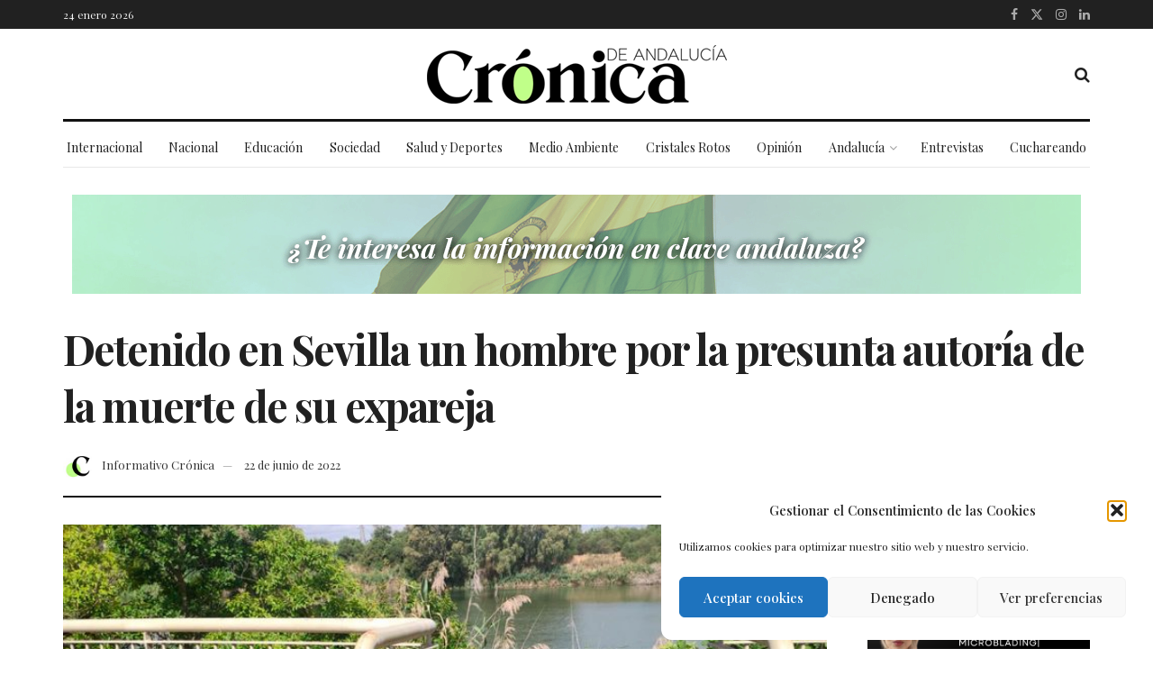

--- FILE ---
content_type: text/html; charset=UTF-8
request_url: https://cronicadeandalucia.com/andalucia/sevilla/detenido-hombre-sevilla-san-jeronimo/
body_size: 36410
content:
<!doctype html>
<!--[if lt IE 7]> <html class="no-js lt-ie9 lt-ie8 lt-ie7" lang="es" prefix="og: https://ogp.me/ns#"> <![endif]-->
<!--[if IE 7]>    <html class="no-js lt-ie9 lt-ie8" lang="es" prefix="og: https://ogp.me/ns#"> <![endif]-->
<!--[if IE 8]>    <html class="no-js lt-ie9" lang="es" prefix="og: https://ogp.me/ns#"> <![endif]-->
<!--[if IE 9]>    <html class="no-js lt-ie10" lang="es" prefix="og: https://ogp.me/ns#"> <![endif]-->
<!--[if gt IE 8]><!--> <html class="no-js" lang="es" prefix="og: https://ogp.me/ns#"> <!--<![endif]-->
<head>
    <meta http-equiv="Content-Type" content="text/html; charset=UTF-8" />
    <meta name='viewport' content='width=device-width, initial-scale=1, user-scalable=yes' />
    <link rel="profile" href="http://gmpg.org/xfn/11" />
    <link rel="pingback" href="https://cronicadeandalucia.com/xmlrpc.php" />
    <meta property="og:type" content="article">
<meta property="og:title" content="Detenido en Sevilla un hombre por la presunta autoría de la muerte de su expareja">
<meta property="og:site_name" content="Crónica de Andalucía">
<meta property="og:description" content="La Policía Nacional de Sevilla ha detenido a un varón de 50 años por la presunta autoría de la muerte">
<meta property="og:url" content="https://cronicadeandalucia.com/andalucia/sevilla/detenido-hombre-sevilla-san-jeronimo/">
<meta property="og:locale" content="es_ES">
<meta property="og:image" content="https://cronicadeandalucia.com/wp-content/uploads/2022/06/sevilla_.jpg">
<meta property="og:image:height" content="500">
<meta property="og:image:width" content="800">
<meta property="article:published_time" content="2022-06-22T14:00:34+02:00">
<meta property="article:modified_time" content="2022-06-22T14:00:36+02:00">
<meta property="article:section" content="Sevilla">
<meta name="twitter:card" content="summary_large_image">
<meta name="twitter:title" content="Detenido en Sevilla un hombre por la presunta autoría de la muerte de su expareja">
<meta name="twitter:description" content="La Policía Nacional de Sevilla ha detenido a un varón de 50 años por la presunta autoría de la muerte">
<meta name="twitter:url" content="https://cronicadeandalucia.com/andalucia/sevilla/detenido-hombre-sevilla-san-jeronimo/">
<meta name="twitter:site" content="">
<meta name="twitter:image" content="https://cronicadeandalucia.com/wp-content/uploads/2022/06/sevilla_.jpg">
<meta name="twitter:image:width" content="800">
<meta name="twitter:image:height" content="500">

<!-- Google Tag Manager for WordPress by gtm4wp.com -->
<script data-cfasync="false" data-pagespeed-no-defer>
	var gtm4wp_datalayer_name = "dataLayer";
	var dataLayer = dataLayer || [];
</script>
<!-- End Google Tag Manager for WordPress by gtm4wp.com -->			<script type="text/javascript">
			  var jnews_ajax_url = '/?ajax-request=jnews'
			</script>
			<script type="text/javascript">;window.jnews=window.jnews||{},window.jnews.library=window.jnews.library||{},window.jnews.library=function(){"use strict";var e=this;e.win=window,e.doc=document,e.noop=function(){},e.globalBody=e.doc.getElementsByTagName("body")[0],e.globalBody=e.globalBody?e.globalBody:e.doc,e.win.jnewsDataStorage=e.win.jnewsDataStorage||{_storage:new WeakMap,put:function(e,t,n){this._storage.has(e)||this._storage.set(e,new Map),this._storage.get(e).set(t,n)},get:function(e,t){return this._storage.get(e).get(t)},has:function(e,t){return this._storage.has(e)&&this._storage.get(e).has(t)},remove:function(e,t){var n=this._storage.get(e).delete(t);return 0===!this._storage.get(e).size&&this._storage.delete(e),n}},e.windowWidth=function(){return e.win.innerWidth||e.docEl.clientWidth||e.globalBody.clientWidth},e.windowHeight=function(){return e.win.innerHeight||e.docEl.clientHeight||e.globalBody.clientHeight},e.requestAnimationFrame=e.win.requestAnimationFrame||e.win.webkitRequestAnimationFrame||e.win.mozRequestAnimationFrame||e.win.msRequestAnimationFrame||window.oRequestAnimationFrame||function(e){return setTimeout(e,1e3/60)},e.cancelAnimationFrame=e.win.cancelAnimationFrame||e.win.webkitCancelAnimationFrame||e.win.webkitCancelRequestAnimationFrame||e.win.mozCancelAnimationFrame||e.win.msCancelRequestAnimationFrame||e.win.oCancelRequestAnimationFrame||function(e){clearTimeout(e)},e.classListSupport="classList"in document.createElement("_"),e.hasClass=e.classListSupport?function(e,t){return e.classList.contains(t)}:function(e,t){return e.className.indexOf(t)>=0},e.addClass=e.classListSupport?function(t,n){e.hasClass(t,n)||t.classList.add(n)}:function(t,n){e.hasClass(t,n)||(t.className+=" "+n)},e.removeClass=e.classListSupport?function(t,n){e.hasClass(t,n)&&t.classList.remove(n)}:function(t,n){e.hasClass(t,n)&&(t.className=t.className.replace(n,""))},e.objKeys=function(e){var t=[];for(var n in e)Object.prototype.hasOwnProperty.call(e,n)&&t.push(n);return t},e.isObjectSame=function(e,t){var n=!0;return JSON.stringify(e)!==JSON.stringify(t)&&(n=!1),n},e.extend=function(){for(var e,t,n,o=arguments[0]||{},i=1,a=arguments.length;i<a;i++)if(null!==(e=arguments[i]))for(t in e)o!==(n=e[t])&&void 0!==n&&(o[t]=n);return o},e.dataStorage=e.win.jnewsDataStorage,e.isVisible=function(e){return 0!==e.offsetWidth&&0!==e.offsetHeight||e.getBoundingClientRect().length},e.getHeight=function(e){return e.offsetHeight||e.clientHeight||e.getBoundingClientRect().height},e.getWidth=function(e){return e.offsetWidth||e.clientWidth||e.getBoundingClientRect().width},e.supportsPassive=!1;try{var t=Object.defineProperty({},"passive",{get:function(){e.supportsPassive=!0}});"createEvent"in e.doc?e.win.addEventListener("test",null,t):"fireEvent"in e.doc&&e.win.attachEvent("test",null)}catch(e){}e.passiveOption=!!e.supportsPassive&&{passive:!0},e.setStorage=function(e,t){e="jnews-"+e;var n={expired:Math.floor(((new Date).getTime()+432e5)/1e3)};t=Object.assign(n,t);localStorage.setItem(e,JSON.stringify(t))},e.getStorage=function(e){e="jnews-"+e;var t=localStorage.getItem(e);return null!==t&&0<t.length?JSON.parse(localStorage.getItem(e)):{}},e.expiredStorage=function(){var t,n="jnews-";for(var o in localStorage)o.indexOf(n)>-1&&"undefined"!==(t=e.getStorage(o.replace(n,""))).expired&&t.expired<Math.floor((new Date).getTime()/1e3)&&localStorage.removeItem(o)},e.addEvents=function(t,n,o){for(var i in n){var a=["touchstart","touchmove"].indexOf(i)>=0&&!o&&e.passiveOption;"createEvent"in e.doc?t.addEventListener(i,n[i],a):"fireEvent"in e.doc&&t.attachEvent("on"+i,n[i])}},e.removeEvents=function(t,n){for(var o in n)"createEvent"in e.doc?t.removeEventListener(o,n[o]):"fireEvent"in e.doc&&t.detachEvent("on"+o,n[o])},e.triggerEvents=function(t,n,o){var i;o=o||{detail:null};return"createEvent"in e.doc?(!(i=e.doc.createEvent("CustomEvent")||new CustomEvent(n)).initCustomEvent||i.initCustomEvent(n,!0,!1,o),void t.dispatchEvent(i)):"fireEvent"in e.doc?((i=e.doc.createEventObject()).eventType=n,void t.fireEvent("on"+i.eventType,i)):void 0},e.getParents=function(t,n){void 0===n&&(n=e.doc);for(var o=[],i=t.parentNode,a=!1;!a;)if(i){var r=i;r.querySelectorAll(n).length?a=!0:(o.push(r),i=r.parentNode)}else o=[],a=!0;return o},e.forEach=function(e,t,n){for(var o=0,i=e.length;o<i;o++)t.call(n,e[o],o)},e.getText=function(e){return e.innerText||e.textContent},e.setText=function(e,t){var n="object"==typeof t?t.innerText||t.textContent:t;e.innerText&&(e.innerText=n),e.textContent&&(e.textContent=n)},e.httpBuildQuery=function(t){return e.objKeys(t).reduce(function t(n){var o=arguments.length>1&&void 0!==arguments[1]?arguments[1]:null;return function(i,a){var r=n[a];a=encodeURIComponent(a);var s=o?"".concat(o,"[").concat(a,"]"):a;return null==r||"function"==typeof r?(i.push("".concat(s,"=")),i):["number","boolean","string"].includes(typeof r)?(i.push("".concat(s,"=").concat(encodeURIComponent(r))),i):(i.push(e.objKeys(r).reduce(t(r,s),[]).join("&")),i)}}(t),[]).join("&")},e.get=function(t,n,o,i){return o="function"==typeof o?o:e.noop,e.ajax("GET",t,n,o,i)},e.post=function(t,n,o,i){return o="function"==typeof o?o:e.noop,e.ajax("POST",t,n,o,i)},e.ajax=function(t,n,o,i,a){var r=new XMLHttpRequest,s=n,c=e.httpBuildQuery(o);if(t=-1!=["GET","POST"].indexOf(t)?t:"GET",r.open(t,s+("GET"==t?"?"+c:""),!0),"POST"==t&&r.setRequestHeader("Content-type","application/x-www-form-urlencoded"),r.setRequestHeader("X-Requested-With","XMLHttpRequest"),r.onreadystatechange=function(){4===r.readyState&&200<=r.status&&300>r.status&&"function"==typeof i&&i.call(void 0,r.response)},void 0!==a&&!a){return{xhr:r,send:function(){r.send("POST"==t?c:null)}}}return r.send("POST"==t?c:null),{xhr:r}},e.scrollTo=function(t,n,o){function i(e,t,n){this.start=this.position(),this.change=e-this.start,this.currentTime=0,this.increment=20,this.duration=void 0===n?500:n,this.callback=t,this.finish=!1,this.animateScroll()}return Math.easeInOutQuad=function(e,t,n,o){return(e/=o/2)<1?n/2*e*e+t:-n/2*(--e*(e-2)-1)+t},i.prototype.stop=function(){this.finish=!0},i.prototype.move=function(t){e.doc.documentElement.scrollTop=t,e.globalBody.parentNode.scrollTop=t,e.globalBody.scrollTop=t},i.prototype.position=function(){return e.doc.documentElement.scrollTop||e.globalBody.parentNode.scrollTop||e.globalBody.scrollTop},i.prototype.animateScroll=function(){this.currentTime+=this.increment;var t=Math.easeInOutQuad(this.currentTime,this.start,this.change,this.duration);this.move(t),this.currentTime<this.duration&&!this.finish?e.requestAnimationFrame.call(e.win,this.animateScroll.bind(this)):this.callback&&"function"==typeof this.callback&&this.callback()},new i(t,n,o)},e.unwrap=function(t){var n,o=t;e.forEach(t,(function(e,t){n?n+=e:n=e})),o.replaceWith(n)},e.performance={start:function(e){performance.mark(e+"Start")},stop:function(e){performance.mark(e+"End"),performance.measure(e,e+"Start",e+"End")}},e.fps=function(){var t=0,n=0,o=0;!function(){var i=t=0,a=0,r=0,s=document.getElementById("fpsTable"),c=function(t){void 0===document.getElementsByTagName("body")[0]?e.requestAnimationFrame.call(e.win,(function(){c(t)})):document.getElementsByTagName("body")[0].appendChild(t)};null===s&&((s=document.createElement("div")).style.position="fixed",s.style.top="120px",s.style.left="10px",s.style.width="100px",s.style.height="20px",s.style.border="1px solid black",s.style.fontSize="11px",s.style.zIndex="100000",s.style.backgroundColor="white",s.id="fpsTable",c(s));var l=function(){o++,n=Date.now(),(a=(o/(r=(n-t)/1e3)).toPrecision(2))!=i&&(i=a,s.innerHTML=i+"fps"),1<r&&(t=n,o=0),e.requestAnimationFrame.call(e.win,l)};l()}()},e.instr=function(e,t){for(var n=0;n<t.length;n++)if(-1!==e.toLowerCase().indexOf(t[n].toLowerCase()))return!0},e.winLoad=function(t,n){function o(o){if("complete"===e.doc.readyState||"interactive"===e.doc.readyState)return!o||n?setTimeout(t,n||1):t(o),1}o()||e.addEvents(e.win,{load:o})},e.docReady=function(t,n){function o(o){if("complete"===e.doc.readyState||"interactive"===e.doc.readyState)return!o||n?setTimeout(t,n||1):t(o),1}o()||e.addEvents(e.doc,{DOMContentLoaded:o})},e.fireOnce=function(){e.docReady((function(){e.assets=e.assets||[],e.assets.length&&(e.boot(),e.load_assets())}),50)},e.boot=function(){e.length&&e.doc.querySelectorAll("style[media]").forEach((function(e){"not all"==e.getAttribute("media")&&e.removeAttribute("media")}))},e.create_js=function(t,n){var o=e.doc.createElement("script");switch(o.setAttribute("src",t),n){case"defer":o.setAttribute("defer",!0);break;case"async":o.setAttribute("async",!0);break;case"deferasync":o.setAttribute("defer",!0),o.setAttribute("async",!0)}e.globalBody.appendChild(o)},e.load_assets=function(){"object"==typeof e.assets&&e.forEach(e.assets.slice(0),(function(t,n){var o="";t.defer&&(o+="defer"),t.async&&(o+="async"),e.create_js(t.url,o);var i=e.assets.indexOf(t);i>-1&&e.assets.splice(i,1)})),e.assets=jnewsoption.au_scripts=window.jnewsads=[]},e.setCookie=function(e,t,n){var o="";if(n){var i=new Date;i.setTime(i.getTime()+24*n*60*60*1e3),o="; expires="+i.toUTCString()}document.cookie=e+"="+(t||"")+o+"; path=/"},e.getCookie=function(e){for(var t=e+"=",n=document.cookie.split(";"),o=0;o<n.length;o++){for(var i=n[o];" "==i.charAt(0);)i=i.substring(1,i.length);if(0==i.indexOf(t))return i.substring(t.length,i.length)}return null},e.eraseCookie=function(e){document.cookie=e+"=; Path=/; Expires=Thu, 01 Jan 1970 00:00:01 GMT;"},e.docReady((function(){e.globalBody=e.globalBody==e.doc?e.doc.getElementsByTagName("body")[0]:e.globalBody,e.globalBody=e.globalBody?e.globalBody:e.doc})),e.winLoad((function(){e.winLoad((function(){var t=!1;if(void 0!==window.jnewsadmin)if(void 0!==window.file_version_checker){var n=e.objKeys(window.file_version_checker);n.length?n.forEach((function(e){t||"10.0.4"===window.file_version_checker[e]||(t=!0)})):t=!0}else t=!0;t&&(window.jnewsHelper.getMessage(),window.jnewsHelper.getNotice())}),2500)}))},window.jnews.library=new window.jnews.library;</script>
<!-- Optimización para motores de búsqueda de Rank Math -  https://rankmath.com/ -->
<title>El cadáver, hallado en el barrio sevillano de San Jerónimo</title>
<meta name="description" content="Detenido un varón por la presunta autoría de la muerte de una mujer cuyo cadáver ha sido hallado en el entorno del barrio de San Jerónimo"/>
<meta name="robots" content="follow, index, max-snippet:-1, max-video-preview:-1, max-image-preview:large"/>
<link rel="canonical" href="https://cronicadeandalucia.com/andalucia/sevilla/detenido-hombre-sevilla-san-jeronimo/" />
<meta property="og:locale" content="es_ES" />
<meta property="og:type" content="article" />
<meta property="og:title" content="El cadáver, hallado en el barrio sevillano de San Jerónimo" />
<meta property="og:description" content="Detenido un varón por la presunta autoría de la muerte de una mujer cuyo cadáver ha sido hallado en el entorno del barrio de San Jerónimo" />
<meta property="og:url" content="https://cronicadeandalucia.com/andalucia/sevilla/detenido-hombre-sevilla-san-jeronimo/" />
<meta property="og:site_name" content="Crónica de Andalucía" />
<meta property="article:section" content="Sevilla" />
<meta property="og:updated_time" content="2022-06-22T14:00:36+02:00" />
<meta property="og:image" content="https://cronicadeandalucia.com/wp-content/uploads/2022/06/sevilla_.jpg" />
<meta property="og:image:secure_url" content="https://cronicadeandalucia.com/wp-content/uploads/2022/06/sevilla_.jpg" />
<meta property="og:image:width" content="800" />
<meta property="og:image:height" content="500" />
<meta property="og:image:alt" content="Detenido en Sevilla un hombre por la presunta autoría de la muerte de su expareja" />
<meta property="og:image:type" content="image/jpeg" />
<meta property="article:published_time" content="2022-06-22T14:00:34+02:00" />
<meta property="article:modified_time" content="2022-06-22T14:00:36+02:00" />
<meta name="twitter:card" content="summary_large_image" />
<meta name="twitter:title" content="El cadáver, hallado en el barrio sevillano de San Jerónimo" />
<meta name="twitter:description" content="Detenido un varón por la presunta autoría de la muerte de una mujer cuyo cadáver ha sido hallado en el entorno del barrio de San Jerónimo" />
<meta name="twitter:image" content="https://cronicadeandalucia.com/wp-content/uploads/2022/06/sevilla_.jpg" />
<meta name="twitter:label1" content="Escrito por" />
<meta name="twitter:data1" content="Informativo Crónica" />
<meta name="twitter:label2" content="Tiempo de lectura" />
<meta name="twitter:data2" content="3 minutos" />
<script type="application/ld+json" class="rank-math-schema">{"@context":"https://schema.org","@graph":[{"@type":["NewsMediaOrganization","Organization"],"@id":"https://cronicadeandalucia.com/#organization","name":"Cr\u00f3nica de Andaluc\u00eda","url":"https://cronicadeandalucia.com","logo":{"@type":"ImageObject","@id":"https://cronicadeandalucia.com/#logo","url":"https://cronicadeandalucia.com/wp-content/uploads/2021/11/cronica-andalucia-square.jpg","contentUrl":"https://cronicadeandalucia.com/wp-content/uploads/2021/11/cronica-andalucia-square.jpg","caption":"Cr\u00f3nica de Andaluc\u00eda","inLanguage":"es","width":"900","height":"900"}},{"@type":"WebSite","@id":"https://cronicadeandalucia.com/#website","url":"https://cronicadeandalucia.com","name":"Cr\u00f3nica de Andaluc\u00eda","publisher":{"@id":"https://cronicadeandalucia.com/#organization"},"inLanguage":"es"},{"@type":"ImageObject","@id":"https://cronicadeandalucia.com/wp-content/uploads/2022/06/sevilla_.jpg","url":"https://cronicadeandalucia.com/wp-content/uploads/2022/06/sevilla_.jpg","width":"800","height":"500","inLanguage":"es"},{"@type":"BreadcrumbList","@id":"https://cronicadeandalucia.com/andalucia/sevilla/detenido-hombre-sevilla-san-jeronimo/#breadcrumb","itemListElement":[{"@type":"ListItem","position":"1","item":{"@id":"https://cronicadeandalucia.com","name":"Inicio"}},{"@type":"ListItem","position":"2","item":{"@id":"https://cronicadeandalucia.com/andalucia/sevilla/detenido-hombre-sevilla-san-jeronimo/","name":"Detenido en Sevilla un hombre por la presunta autor\u00eda de la muerte de su expareja"}}]},{"@type":"WebPage","@id":"https://cronicadeandalucia.com/andalucia/sevilla/detenido-hombre-sevilla-san-jeronimo/#webpage","url":"https://cronicadeandalucia.com/andalucia/sevilla/detenido-hombre-sevilla-san-jeronimo/","name":"El cad\u00e1ver, hallado en el barrio sevillano de San Jer\u00f3nimo","datePublished":"2022-06-22T14:00:34+02:00","dateModified":"2022-06-22T14:00:36+02:00","isPartOf":{"@id":"https://cronicadeandalucia.com/#website"},"primaryImageOfPage":{"@id":"https://cronicadeandalucia.com/wp-content/uploads/2022/06/sevilla_.jpg"},"inLanguage":"es","breadcrumb":{"@id":"https://cronicadeandalucia.com/andalucia/sevilla/detenido-hombre-sevilla-san-jeronimo/#breadcrumb"}},{"@type":"Person","@id":"https://cronicadeandalucia.com/andalucia/sevilla/detenido-hombre-sevilla-san-jeronimo/#author","name":"Informativo Cr\u00f3nica","image":{"@type":"ImageObject","@id":"https://cronicadeandalucia.com/wp-content/uploads/2026/01/PHOTO-2024-02-13-18-20-31-96x96.jpg","url":"https://cronicadeandalucia.com/wp-content/uploads/2026/01/PHOTO-2024-02-13-18-20-31-96x96.jpg","caption":"Informativo Cr\u00f3nica","inLanguage":"es"},"worksFor":{"@id":"https://cronicadeandalucia.com/#organization"}},{"@type":"NewsArticle","headline":"El cad\u00e1ver, hallado en el barrio sevillano de San Jer\u00f3nimo","datePublished":"2022-06-22T14:00:34+02:00","dateModified":"2022-06-22T14:00:36+02:00","author":{"@id":"https://cronicadeandalucia.com/andalucia/sevilla/detenido-hombre-sevilla-san-jeronimo/#author","name":"Informativo Cr\u00f3nica"},"publisher":{"@id":"https://cronicadeandalucia.com/#organization"},"description":"Detenido un var\u00f3n por la presunta autor\u00eda de la muerte de una mujer cuyo cad\u00e1ver ha sido hallado en el entorno del barrio de San Jer\u00f3nimo","name":"El cad\u00e1ver, hallado en el barrio sevillano de San Jer\u00f3nimo","@id":"https://cronicadeandalucia.com/andalucia/sevilla/detenido-hombre-sevilla-san-jeronimo/#richSnippet","isPartOf":{"@id":"https://cronicadeandalucia.com/andalucia/sevilla/detenido-hombre-sevilla-san-jeronimo/#webpage"},"image":{"@id":"https://cronicadeandalucia.com/wp-content/uploads/2022/06/sevilla_.jpg"},"inLanguage":"es","mainEntityOfPage":{"@id":"https://cronicadeandalucia.com/andalucia/sevilla/detenido-hombre-sevilla-san-jeronimo/#webpage"}}]}</script>
<!-- /Plugin Rank Math WordPress SEO -->

<link rel='dns-prefetch' href='//www.googletagmanager.com' />
<link rel='dns-prefetch' href='//fonts.googleapis.com' />
<link rel='dns-prefetch' href='//pagead2.googlesyndication.com' />
<link rel='preconnect' href='https://fonts.gstatic.com' />
<link rel="alternate" type="application/rss+xml" title="Crónica de Andalucía &raquo; Feed" href="https://cronicadeandalucia.com/feed/" />
<link rel="alternate" type="application/rss+xml" title="Crónica de Andalucía &raquo; Feed de los comentarios" href="https://cronicadeandalucia.com/comments/feed/" />
<link rel="alternate" type="application/rss+xml" title="Crónica de Andalucía &raquo; Comentario Detenido en Sevilla un hombre por la presunta autoría de la muerte de su expareja del feed" href="https://cronicadeandalucia.com/andalucia/sevilla/detenido-hombre-sevilla-san-jeronimo/feed/" />
<link rel="alternate" title="oEmbed (JSON)" type="application/json+oembed" href="https://cronicadeandalucia.com/wp-json/oembed/1.0/embed?url=https%3A%2F%2Fcronicadeandalucia.com%2Fandalucia%2Fsevilla%2Fdetenido-hombre-sevilla-san-jeronimo%2F" />
<link rel="alternate" title="oEmbed (XML)" type="text/xml+oembed" href="https://cronicadeandalucia.com/wp-json/oembed/1.0/embed?url=https%3A%2F%2Fcronicadeandalucia.com%2Fandalucia%2Fsevilla%2Fdetenido-hombre-sevilla-san-jeronimo%2F&#038;format=xml" />
<style id='wp-img-auto-sizes-contain-inline-css' type='text/css'>
img:is([sizes=auto i],[sizes^="auto," i]){contain-intrinsic-size:3000px 1500px}
/*# sourceURL=wp-img-auto-sizes-contain-inline-css */
</style>
<style id='wp-emoji-styles-inline-css' type='text/css'>

	img.wp-smiley, img.emoji {
		display: inline !important;
		border: none !important;
		box-shadow: none !important;
		height: 1em !important;
		width: 1em !important;
		margin: 0 0.07em !important;
		vertical-align: -0.1em !important;
		background: none !important;
		padding: 0 !important;
	}
/*# sourceURL=wp-emoji-styles-inline-css */
</style>
<link rel='stylesheet' id='wp-block-library-css' href='https://cronicadeandalucia.com/wp-includes/css/dist/block-library/style.min.css?ver=6.9' type='text/css' media='all' />
<style id='wp-block-heading-inline-css' type='text/css'>
h1:where(.wp-block-heading).has-background,h2:where(.wp-block-heading).has-background,h3:where(.wp-block-heading).has-background,h4:where(.wp-block-heading).has-background,h5:where(.wp-block-heading).has-background,h6:where(.wp-block-heading).has-background{padding:1.25em 2.375em}h1.has-text-align-left[style*=writing-mode]:where([style*=vertical-lr]),h1.has-text-align-right[style*=writing-mode]:where([style*=vertical-rl]),h2.has-text-align-left[style*=writing-mode]:where([style*=vertical-lr]),h2.has-text-align-right[style*=writing-mode]:where([style*=vertical-rl]),h3.has-text-align-left[style*=writing-mode]:where([style*=vertical-lr]),h3.has-text-align-right[style*=writing-mode]:where([style*=vertical-rl]),h4.has-text-align-left[style*=writing-mode]:where([style*=vertical-lr]),h4.has-text-align-right[style*=writing-mode]:where([style*=vertical-rl]),h5.has-text-align-left[style*=writing-mode]:where([style*=vertical-lr]),h5.has-text-align-right[style*=writing-mode]:where([style*=vertical-rl]),h6.has-text-align-left[style*=writing-mode]:where([style*=vertical-lr]),h6.has-text-align-right[style*=writing-mode]:where([style*=vertical-rl]){rotate:180deg}
/*# sourceURL=https://cronicadeandalucia.com/wp-includes/blocks/heading/style.min.css */
</style>
<style id='wp-block-paragraph-inline-css' type='text/css'>
.is-small-text{font-size:.875em}.is-regular-text{font-size:1em}.is-large-text{font-size:2.25em}.is-larger-text{font-size:3em}.has-drop-cap:not(:focus):first-letter{float:left;font-size:8.4em;font-style:normal;font-weight:100;line-height:.68;margin:.05em .1em 0 0;text-transform:uppercase}body.rtl .has-drop-cap:not(:focus):first-letter{float:none;margin-left:.1em}p.has-drop-cap.has-background{overflow:hidden}:root :where(p.has-background){padding:1.25em 2.375em}:where(p.has-text-color:not(.has-link-color)) a{color:inherit}p.has-text-align-left[style*="writing-mode:vertical-lr"],p.has-text-align-right[style*="writing-mode:vertical-rl"]{rotate:180deg}
/*# sourceURL=https://cronicadeandalucia.com/wp-includes/blocks/paragraph/style.min.css */
</style>
<style id='global-styles-inline-css' type='text/css'>
:root{--wp--preset--aspect-ratio--square: 1;--wp--preset--aspect-ratio--4-3: 4/3;--wp--preset--aspect-ratio--3-4: 3/4;--wp--preset--aspect-ratio--3-2: 3/2;--wp--preset--aspect-ratio--2-3: 2/3;--wp--preset--aspect-ratio--16-9: 16/9;--wp--preset--aspect-ratio--9-16: 9/16;--wp--preset--color--black: #000000;--wp--preset--color--cyan-bluish-gray: #abb8c3;--wp--preset--color--white: #ffffff;--wp--preset--color--pale-pink: #f78da7;--wp--preset--color--vivid-red: #cf2e2e;--wp--preset--color--luminous-vivid-orange: #ff6900;--wp--preset--color--luminous-vivid-amber: #fcb900;--wp--preset--color--light-green-cyan: #7bdcb5;--wp--preset--color--vivid-green-cyan: #00d084;--wp--preset--color--pale-cyan-blue: #8ed1fc;--wp--preset--color--vivid-cyan-blue: #0693e3;--wp--preset--color--vivid-purple: #9b51e0;--wp--preset--gradient--vivid-cyan-blue-to-vivid-purple: linear-gradient(135deg,rgb(6,147,227) 0%,rgb(155,81,224) 100%);--wp--preset--gradient--light-green-cyan-to-vivid-green-cyan: linear-gradient(135deg,rgb(122,220,180) 0%,rgb(0,208,130) 100%);--wp--preset--gradient--luminous-vivid-amber-to-luminous-vivid-orange: linear-gradient(135deg,rgb(252,185,0) 0%,rgb(255,105,0) 100%);--wp--preset--gradient--luminous-vivid-orange-to-vivid-red: linear-gradient(135deg,rgb(255,105,0) 0%,rgb(207,46,46) 100%);--wp--preset--gradient--very-light-gray-to-cyan-bluish-gray: linear-gradient(135deg,rgb(238,238,238) 0%,rgb(169,184,195) 100%);--wp--preset--gradient--cool-to-warm-spectrum: linear-gradient(135deg,rgb(74,234,220) 0%,rgb(151,120,209) 20%,rgb(207,42,186) 40%,rgb(238,44,130) 60%,rgb(251,105,98) 80%,rgb(254,248,76) 100%);--wp--preset--gradient--blush-light-purple: linear-gradient(135deg,rgb(255,206,236) 0%,rgb(152,150,240) 100%);--wp--preset--gradient--blush-bordeaux: linear-gradient(135deg,rgb(254,205,165) 0%,rgb(254,45,45) 50%,rgb(107,0,62) 100%);--wp--preset--gradient--luminous-dusk: linear-gradient(135deg,rgb(255,203,112) 0%,rgb(199,81,192) 50%,rgb(65,88,208) 100%);--wp--preset--gradient--pale-ocean: linear-gradient(135deg,rgb(255,245,203) 0%,rgb(182,227,212) 50%,rgb(51,167,181) 100%);--wp--preset--gradient--electric-grass: linear-gradient(135deg,rgb(202,248,128) 0%,rgb(113,206,126) 100%);--wp--preset--gradient--midnight: linear-gradient(135deg,rgb(2,3,129) 0%,rgb(40,116,252) 100%);--wp--preset--font-size--small: 13px;--wp--preset--font-size--medium: 20px;--wp--preset--font-size--large: 36px;--wp--preset--font-size--x-large: 42px;--wp--preset--spacing--20: 0.44rem;--wp--preset--spacing--30: 0.67rem;--wp--preset--spacing--40: 1rem;--wp--preset--spacing--50: 1.5rem;--wp--preset--spacing--60: 2.25rem;--wp--preset--spacing--70: 3.38rem;--wp--preset--spacing--80: 5.06rem;--wp--preset--shadow--natural: 6px 6px 9px rgba(0, 0, 0, 0.2);--wp--preset--shadow--deep: 12px 12px 50px rgba(0, 0, 0, 0.4);--wp--preset--shadow--sharp: 6px 6px 0px rgba(0, 0, 0, 0.2);--wp--preset--shadow--outlined: 6px 6px 0px -3px rgb(255, 255, 255), 6px 6px rgb(0, 0, 0);--wp--preset--shadow--crisp: 6px 6px 0px rgb(0, 0, 0);}:where(.is-layout-flex){gap: 0.5em;}:where(.is-layout-grid){gap: 0.5em;}body .is-layout-flex{display: flex;}.is-layout-flex{flex-wrap: wrap;align-items: center;}.is-layout-flex > :is(*, div){margin: 0;}body .is-layout-grid{display: grid;}.is-layout-grid > :is(*, div){margin: 0;}:where(.wp-block-columns.is-layout-flex){gap: 2em;}:where(.wp-block-columns.is-layout-grid){gap: 2em;}:where(.wp-block-post-template.is-layout-flex){gap: 1.25em;}:where(.wp-block-post-template.is-layout-grid){gap: 1.25em;}.has-black-color{color: var(--wp--preset--color--black) !important;}.has-cyan-bluish-gray-color{color: var(--wp--preset--color--cyan-bluish-gray) !important;}.has-white-color{color: var(--wp--preset--color--white) !important;}.has-pale-pink-color{color: var(--wp--preset--color--pale-pink) !important;}.has-vivid-red-color{color: var(--wp--preset--color--vivid-red) !important;}.has-luminous-vivid-orange-color{color: var(--wp--preset--color--luminous-vivid-orange) !important;}.has-luminous-vivid-amber-color{color: var(--wp--preset--color--luminous-vivid-amber) !important;}.has-light-green-cyan-color{color: var(--wp--preset--color--light-green-cyan) !important;}.has-vivid-green-cyan-color{color: var(--wp--preset--color--vivid-green-cyan) !important;}.has-pale-cyan-blue-color{color: var(--wp--preset--color--pale-cyan-blue) !important;}.has-vivid-cyan-blue-color{color: var(--wp--preset--color--vivid-cyan-blue) !important;}.has-vivid-purple-color{color: var(--wp--preset--color--vivid-purple) !important;}.has-black-background-color{background-color: var(--wp--preset--color--black) !important;}.has-cyan-bluish-gray-background-color{background-color: var(--wp--preset--color--cyan-bluish-gray) !important;}.has-white-background-color{background-color: var(--wp--preset--color--white) !important;}.has-pale-pink-background-color{background-color: var(--wp--preset--color--pale-pink) !important;}.has-vivid-red-background-color{background-color: var(--wp--preset--color--vivid-red) !important;}.has-luminous-vivid-orange-background-color{background-color: var(--wp--preset--color--luminous-vivid-orange) !important;}.has-luminous-vivid-amber-background-color{background-color: var(--wp--preset--color--luminous-vivid-amber) !important;}.has-light-green-cyan-background-color{background-color: var(--wp--preset--color--light-green-cyan) !important;}.has-vivid-green-cyan-background-color{background-color: var(--wp--preset--color--vivid-green-cyan) !important;}.has-pale-cyan-blue-background-color{background-color: var(--wp--preset--color--pale-cyan-blue) !important;}.has-vivid-cyan-blue-background-color{background-color: var(--wp--preset--color--vivid-cyan-blue) !important;}.has-vivid-purple-background-color{background-color: var(--wp--preset--color--vivid-purple) !important;}.has-black-border-color{border-color: var(--wp--preset--color--black) !important;}.has-cyan-bluish-gray-border-color{border-color: var(--wp--preset--color--cyan-bluish-gray) !important;}.has-white-border-color{border-color: var(--wp--preset--color--white) !important;}.has-pale-pink-border-color{border-color: var(--wp--preset--color--pale-pink) !important;}.has-vivid-red-border-color{border-color: var(--wp--preset--color--vivid-red) !important;}.has-luminous-vivid-orange-border-color{border-color: var(--wp--preset--color--luminous-vivid-orange) !important;}.has-luminous-vivid-amber-border-color{border-color: var(--wp--preset--color--luminous-vivid-amber) !important;}.has-light-green-cyan-border-color{border-color: var(--wp--preset--color--light-green-cyan) !important;}.has-vivid-green-cyan-border-color{border-color: var(--wp--preset--color--vivid-green-cyan) !important;}.has-pale-cyan-blue-border-color{border-color: var(--wp--preset--color--pale-cyan-blue) !important;}.has-vivid-cyan-blue-border-color{border-color: var(--wp--preset--color--vivid-cyan-blue) !important;}.has-vivid-purple-border-color{border-color: var(--wp--preset--color--vivid-purple) !important;}.has-vivid-cyan-blue-to-vivid-purple-gradient-background{background: var(--wp--preset--gradient--vivid-cyan-blue-to-vivid-purple) !important;}.has-light-green-cyan-to-vivid-green-cyan-gradient-background{background: var(--wp--preset--gradient--light-green-cyan-to-vivid-green-cyan) !important;}.has-luminous-vivid-amber-to-luminous-vivid-orange-gradient-background{background: var(--wp--preset--gradient--luminous-vivid-amber-to-luminous-vivid-orange) !important;}.has-luminous-vivid-orange-to-vivid-red-gradient-background{background: var(--wp--preset--gradient--luminous-vivid-orange-to-vivid-red) !important;}.has-very-light-gray-to-cyan-bluish-gray-gradient-background{background: var(--wp--preset--gradient--very-light-gray-to-cyan-bluish-gray) !important;}.has-cool-to-warm-spectrum-gradient-background{background: var(--wp--preset--gradient--cool-to-warm-spectrum) !important;}.has-blush-light-purple-gradient-background{background: var(--wp--preset--gradient--blush-light-purple) !important;}.has-blush-bordeaux-gradient-background{background: var(--wp--preset--gradient--blush-bordeaux) !important;}.has-luminous-dusk-gradient-background{background: var(--wp--preset--gradient--luminous-dusk) !important;}.has-pale-ocean-gradient-background{background: var(--wp--preset--gradient--pale-ocean) !important;}.has-electric-grass-gradient-background{background: var(--wp--preset--gradient--electric-grass) !important;}.has-midnight-gradient-background{background: var(--wp--preset--gradient--midnight) !important;}.has-small-font-size{font-size: var(--wp--preset--font-size--small) !important;}.has-medium-font-size{font-size: var(--wp--preset--font-size--medium) !important;}.has-large-font-size{font-size: var(--wp--preset--font-size--large) !important;}.has-x-large-font-size{font-size: var(--wp--preset--font-size--x-large) !important;}
/*# sourceURL=global-styles-inline-css */
</style>

<style id='classic-theme-styles-inline-css' type='text/css'>
/*! This file is auto-generated */
.wp-block-button__link{color:#fff;background-color:#32373c;border-radius:9999px;box-shadow:none;text-decoration:none;padding:calc(.667em + 2px) calc(1.333em + 2px);font-size:1.125em}.wp-block-file__button{background:#32373c;color:#fff;text-decoration:none}
/*# sourceURL=/wp-includes/css/classic-themes.min.css */
</style>
<link rel='stylesheet' id='mpp_gutenberg-css' href='https://cronicadeandalucia.com/wp-content/plugins/profile-builder/add-ons-free/user-profile-picture/dist/blocks.style.build.css?ver=2.6.0' type='text/css' media='all' />
<link rel='stylesheet' id='cmplz-general-css' href='https://cronicadeandalucia.com/wp-content/plugins/complianz-gdpr/assets/css/cookieblocker.min.css?ver=1766009050' type='text/css' media='all' />
<link rel='stylesheet' id='elementor-frontend-css' href='https://cronicadeandalucia.com/wp-content/plugins/elementor/assets/css/frontend.min.css?ver=3.26.3' type='text/css' media='all' />
<link rel='stylesheet' id='jeg_customizer_font-css' href='//fonts.googleapis.com/css?family=Playfair+Display%3Aregular%2C500%2Cregular%2C500%2C700%7CWork+Sans%3Areguler&#038;display=swap&#038;ver=1.3.0' type='text/css' media='all' />
<link rel='stylesheet' id='font-awesome-css' href='https://cronicadeandalucia.com/wp-content/plugins/elementor/assets/lib/font-awesome/css/font-awesome.min.css?ver=4.7.0' type='text/css' media='all' />
<link rel='stylesheet' id='jnews-frontend-css' href='https://cronicadeandalucia.com/wp-content/themes/jnews/assets/dist/frontend.min.css?ver=12.0.3' type='text/css' media='all' />
<link rel='stylesheet' id='jnews-elementor-css' href='https://cronicadeandalucia.com/wp-content/themes/jnews/assets/css/elementor-frontend.css?ver=12.0.3' type='text/css' media='all' />
<link rel='stylesheet' id='jnews-style-css' href='https://cronicadeandalucia.com/wp-content/themes/jnews/style.css?ver=12.0.3' type='text/css' media='all' />
<link rel='stylesheet' id='jnews-darkmode-css' href='https://cronicadeandalucia.com/wp-content/themes/jnews/assets/css/darkmode.css?ver=12.0.3' type='text/css' media='all' />
<link rel='stylesheet' id='jnews-scheme-css' href='https://cronicadeandalucia.com/wp-content/themes/jnews/data/import/newspaper/scheme.css?ver=12.0.3' type='text/css' media='all' />
<link rel='stylesheet' id='jnews-select-share-css' href='https://cronicadeandalucia.com/wp-content/plugins/jnews-social-share/assets/css/plugin.css' type='text/css' media='all' />
<link rel='stylesheet' id='wppb_stylesheet-css' href='https://cronicadeandalucia.com/wp-content/plugins/profile-builder/assets/css/style-front-end.css?ver=3.15.2' type='text/css' media='all' />
<script type="text/javascript" src="https://cronicadeandalucia.com/wp-includes/js/jquery/jquery.min.js?ver=3.7.1" id="jquery-core-js"></script>
<script type="text/javascript" src="https://cronicadeandalucia.com/wp-includes/js/jquery/jquery-migrate.min.js?ver=3.4.1" id="jquery-migrate-js"></script>

<!-- Fragmento de código de la etiqueta de Google (gtag.js) añadida por Site Kit -->

<!-- Fragmento de código de Google Analytics añadido por Site Kit -->
<script type="text/javascript" src="https://www.googletagmanager.com/gtag/js?id=G-49RC28KH4P" id="google_gtagjs-js" async></script>
<script type="text/javascript" id="google_gtagjs-js-after">
/* <![CDATA[ */
window.dataLayer = window.dataLayer || [];function gtag(){dataLayer.push(arguments);}
gtag("set","linker",{"domains":["cronicadeandalucia.com"]});
gtag("js", new Date());
gtag("set", "developer_id.dZTNiMT", true);
gtag("config", "G-49RC28KH4P");
//# sourceURL=google_gtagjs-js-after
/* ]]> */
</script>

<!-- Finalizar fragmento de código de la etiqueta de Google (gtags.js) añadida por Site Kit -->
<link rel="https://api.w.org/" href="https://cronicadeandalucia.com/wp-json/" /><link rel="alternate" title="JSON" type="application/json" href="https://cronicadeandalucia.com/wp-json/wp/v2/posts/6721" /><link rel="EditURI" type="application/rsd+xml" title="RSD" href="https://cronicadeandalucia.com/xmlrpc.php?rsd" />
<meta name="generator" content="WordPress 6.9" />
<link rel='shortlink' href='https://cronicadeandalucia.com/?p=6721' />
<meta name="generator" content="Site Kit by Google 1.144.0" />			<style>.cmplz-hidden {
					display: none !important;
				}</style>
<!-- Google Tag Manager for WordPress by gtm4wp.com -->
<!-- GTM Container placement set to footer -->
<script data-cfasync="false" data-pagespeed-no-defer type="text/javascript">
	var dataLayer_content = {"pagePostType":"post","pagePostType2":"single-post","pageCategory":["sevilla","sociedad"],"pagePostAuthor":"Informativo Crónica"};
	dataLayer.push( dataLayer_content );
</script>
<script data-cfasync="false">
(function(w,d,s,l,i){w[l]=w[l]||[];w[l].push({'gtm.start':
new Date().getTime(),event:'gtm.js'});var f=d.getElementsByTagName(s)[0],
j=d.createElement(s),dl=l!='dataLayer'?'&l='+l:'';j.async=true;j.src=
'//www.googletagmanager.com/gtm.js?id='+i+dl;f.parentNode.insertBefore(j,f);
})(window,document,'script','dataLayer','GTM-MPTXMGX');
</script>
<!-- End Google Tag Manager for WordPress by gtm4wp.com -->
<!-- Metaetiquetas de Google AdSense añadidas por Site Kit -->
<meta name="google-adsense-platform-account" content="ca-host-pub-2644536267352236">
<meta name="google-adsense-platform-domain" content="sitekit.withgoogle.com">
<!-- Acabar con las metaetiquetas de Google AdSense añadidas por Site Kit -->
<meta name="generator" content="Elementor 3.26.3; features: additional_custom_breakpoints; settings: css_print_method-internal, google_font-enabled, font_display-auto">
			<style>
				.e-con.e-parent:nth-of-type(n+4):not(.e-lazyloaded):not(.e-no-lazyload),
				.e-con.e-parent:nth-of-type(n+4):not(.e-lazyloaded):not(.e-no-lazyload) * {
					background-image: none !important;
				}
				@media screen and (max-height: 1024px) {
					.e-con.e-parent:nth-of-type(n+3):not(.e-lazyloaded):not(.e-no-lazyload),
					.e-con.e-parent:nth-of-type(n+3):not(.e-lazyloaded):not(.e-no-lazyload) * {
						background-image: none !important;
					}
				}
				@media screen and (max-height: 640px) {
					.e-con.e-parent:nth-of-type(n+2):not(.e-lazyloaded):not(.e-no-lazyload),
					.e-con.e-parent:nth-of-type(n+2):not(.e-lazyloaded):not(.e-no-lazyload) * {
						background-image: none !important;
					}
				}
			</style>
			
<!-- Fragmento de código de Google Adsense añadido por Site Kit -->
<script type="text/javascript" async="async" src="https://pagead2.googlesyndication.com/pagead/js/adsbygoogle.js?client=ca-pub-9038851027055166&amp;host=ca-host-pub-2644536267352236" crossorigin="anonymous"></script>

<!-- Final del fragmento de código de Google Adsense añadido por Site Kit -->
<script type='application/ld+json'>{"@context":"http:\/\/schema.org","@type":"Organization","@id":"https:\/\/cronicadeandalucia.com\/#organization","url":"https:\/\/cronicadeandalucia.com\/","name":"Cr\u00f3nica de Andaluc\u00eda","logo":{"@type":"ImageObject","url":""},"sameAs":["https:\/\/www.facebook.com\/Cr%C3%B3nica-de-Andaluc%C3%ADa-100589489065956","https:\/\/twitter.com\/CronicaAnd","https:\/\/www.instagram.com\/cronicaandalucia?igsh=MXZ4ejg2aWltYnQybg==","https:\/\/www.linkedin.com\/company\/cr%C3%B3nica-de-andaluc%C3%ADa\/"]}</script>
<script type='application/ld+json'>{"@context":"http:\/\/schema.org","@type":"WebSite","@id":"https:\/\/cronicadeandalucia.com\/#website","url":"https:\/\/cronicadeandalucia.com\/","name":"Cr\u00f3nica de Andaluc\u00eda","potentialAction":{"@type":"SearchAction","target":"https:\/\/cronicadeandalucia.com\/?s={search_term_string}","query-input":"required name=search_term_string"}}</script>
<link rel="icon" href="https://cronicadeandalucia.com/wp-content/uploads/2021/10/cropped-favicon-1-32x32.png" sizes="32x32" />
<link rel="icon" href="https://cronicadeandalucia.com/wp-content/uploads/2021/10/cropped-favicon-1-192x192.png" sizes="192x192" />
<link rel="apple-touch-icon" href="https://cronicadeandalucia.com/wp-content/uploads/2021/10/cropped-favicon-1-180x180.png" />
<meta name="msapplication-TileImage" content="https://cronicadeandalucia.com/wp-content/uploads/2021/10/cropped-favicon-1-270x270.png" />
<style id="jeg_dynamic_css" type="text/css" data-type="jeg_custom-css">.jeg_container, .jeg_content, .jeg_boxed .jeg_main .jeg_container, .jeg_autoload_separator { background-color : #ffffff; } body { --j-body-color : #000000; --j-accent-color : #595959; --j-alt-color : #2e9fff; --j-heading-color : #212121; --j-entry-color : #000000; --j-entry-link-color : #008906; } body,.jeg_newsfeed_list .tns-outer .tns-controls button,.jeg_filter_button,.owl-carousel .owl-nav div,.jeg_readmore,.jeg_hero_style_7 .jeg_post_meta a,.widget_calendar thead th,.widget_calendar tfoot a,.jeg_socialcounter a,.entry-header .jeg_meta_like a,.entry-header .jeg_meta_comment a,.entry-header .jeg_meta_donation a,.entry-header .jeg_meta_bookmark a,.entry-content tbody tr:hover,.entry-content th,.jeg_splitpost_nav li:hover a,#breadcrumbs a,.jeg_author_socials a:hover,.jeg_footer_content a,.jeg_footer_bottom a,.jeg_cartcontent,.woocommerce .woocommerce-breadcrumb a { color : #000000; } a, .jeg_menu_style_5>li>a:hover, .jeg_menu_style_5>li.sfHover>a, .jeg_menu_style_5>li.current-menu-item>a, .jeg_menu_style_5>li.current-menu-ancestor>a, .jeg_navbar .jeg_menu:not(.jeg_main_menu)>li>a:hover, .jeg_midbar .jeg_menu:not(.jeg_main_menu)>li>a:hover, .jeg_side_tabs li.active, .jeg_block_heading_5 strong, .jeg_block_heading_6 strong, .jeg_block_heading_7 strong, .jeg_block_heading_8 strong, .jeg_subcat_list li a:hover, .jeg_subcat_list li button:hover, .jeg_pl_lg_7 .jeg_thumb .jeg_post_category a, .jeg_pl_xs_2:before, .jeg_pl_xs_4 .jeg_postblock_content:before, .jeg_postblock .jeg_post_title a:hover, .jeg_hero_style_6 .jeg_post_title a:hover, .jeg_sidefeed .jeg_pl_xs_3 .jeg_post_title a:hover, .widget_jnews_popular .jeg_post_title a:hover, .jeg_meta_author a, .widget_archive li a:hover, .widget_pages li a:hover, .widget_meta li a:hover, .widget_recent_entries li a:hover, .widget_rss li a:hover, .widget_rss cite, .widget_categories li a:hover, .widget_categories li.current-cat>a, #breadcrumbs a:hover, .jeg_share_count .counts, .commentlist .bypostauthor>.comment-body>.comment-author>.fn, span.required, .jeg_review_title, .bestprice .price, .authorlink a:hover, .jeg_vertical_playlist .jeg_video_playlist_play_icon, .jeg_vertical_playlist .jeg_video_playlist_item.active .jeg_video_playlist_thumbnail:before, .jeg_horizontal_playlist .jeg_video_playlist_play, .woocommerce li.product .pricegroup .button, .widget_display_forums li a:hover, .widget_display_topics li:before, .widget_display_replies li:before, .widget_display_views li:before, .bbp-breadcrumb a:hover, .jeg_mobile_menu li.sfHover>a, .jeg_mobile_menu li a:hover, .split-template-6 .pagenum, .jeg_mobile_menu_style_5>li>a:hover, .jeg_mobile_menu_style_5>li.sfHover>a, .jeg_mobile_menu_style_5>li.current-menu-item>a, .jeg_mobile_menu_style_5>li.current-menu-ancestor>a, .jeg_mobile_menu.jeg_menu_dropdown li.open > div > a { color : #595959; } .jeg_menu_style_1>li>a:before, .jeg_menu_style_2>li>a:before, .jeg_menu_style_3>li>a:before, .jeg_side_toggle, .jeg_slide_caption .jeg_post_category a, .jeg_slider_type_1_wrapper .tns-controls button.tns-next, .jeg_block_heading_1 .jeg_block_title span, .jeg_block_heading_2 .jeg_block_title span, .jeg_block_heading_3, .jeg_block_heading_4 .jeg_block_title span, .jeg_block_heading_6:after, .jeg_pl_lg_box .jeg_post_category a, .jeg_pl_md_box .jeg_post_category a, .jeg_readmore:hover, .jeg_thumb .jeg_post_category a, .jeg_block_loadmore a:hover, .jeg_postblock.alt .jeg_block_loadmore a:hover, .jeg_block_loadmore a.active, .jeg_postblock_carousel_2 .jeg_post_category a, .jeg_heroblock .jeg_post_category a, .jeg_pagenav_1 .page_number.active, .jeg_pagenav_1 .page_number.active:hover, input[type="submit"], .btn, .button, .widget_tag_cloud a:hover, .popularpost_item:hover .jeg_post_title a:before, .jeg_splitpost_4 .page_nav, .jeg_splitpost_5 .page_nav, .jeg_post_via a:hover, .jeg_post_source a:hover, .jeg_post_tags a:hover, .comment-reply-title small a:before, .comment-reply-title small a:after, .jeg_storelist .productlink, .authorlink li.active a:before, .jeg_footer.dark .socials_widget:not(.nobg) a:hover .fa,.jeg_footer.dark .socials_widget:not(.nobg) a:hover span.jeg-icon, div.jeg_breakingnews_title, .jeg_overlay_slider_bottom_wrapper .tns-controls button, .jeg_overlay_slider_bottom_wrapper .tns-controls button:hover, .jeg_vertical_playlist .jeg_video_playlist_current, .woocommerce span.onsale, .woocommerce #respond input#submit:hover, .woocommerce a.button:hover, .woocommerce button.button:hover, .woocommerce input.button:hover, .woocommerce #respond input#submit.alt, .woocommerce a.button.alt, .woocommerce button.button.alt, .woocommerce input.button.alt, .jeg_popup_post .caption, .jeg_footer.dark input[type="submit"], .jeg_footer.dark .btn, .jeg_footer.dark .button, .footer_widget.widget_tag_cloud a:hover, .jeg_inner_content .content-inner .jeg_post_category a:hover, #buddypress .standard-form button, #buddypress a.button, #buddypress input[type="submit"], #buddypress input[type="button"], #buddypress input[type="reset"], #buddypress ul.button-nav li a, #buddypress .generic-button a, #buddypress .generic-button button, #buddypress .comment-reply-link, #buddypress a.bp-title-button, #buddypress.buddypress-wrap .members-list li .user-update .activity-read-more a, div#buddypress .standard-form button:hover, div#buddypress a.button:hover, div#buddypress input[type="submit"]:hover, div#buddypress input[type="button"]:hover, div#buddypress input[type="reset"]:hover, div#buddypress ul.button-nav li a:hover, div#buddypress .generic-button a:hover, div#buddypress .generic-button button:hover, div#buddypress .comment-reply-link:hover, div#buddypress a.bp-title-button:hover, div#buddypress.buddypress-wrap .members-list li .user-update .activity-read-more a:hover, #buddypress #item-nav .item-list-tabs ul li a:before, .jeg_inner_content .jeg_meta_container .follow-wrapper a { background-color : #595959; } .jeg_block_heading_7 .jeg_block_title span, .jeg_readmore:hover, .jeg_block_loadmore a:hover, .jeg_block_loadmore a.active, .jeg_pagenav_1 .page_number.active, .jeg_pagenav_1 .page_number.active:hover, .jeg_pagenav_3 .page_number:hover, .jeg_prevnext_post a:hover h3, .jeg_overlay_slider .jeg_post_category, .jeg_sidefeed .jeg_post.active, .jeg_vertical_playlist.jeg_vertical_playlist .jeg_video_playlist_item.active .jeg_video_playlist_thumbnail img, .jeg_horizontal_playlist .jeg_video_playlist_item.active { border-color : #595959; } .jeg_tabpost_nav li.active, .woocommerce div.product .woocommerce-tabs ul.tabs li.active, .jeg_mobile_menu_style_1>li.current-menu-item a, .jeg_mobile_menu_style_1>li.current-menu-ancestor a, .jeg_mobile_menu_style_2>li.current-menu-item::after, .jeg_mobile_menu_style_2>li.current-menu-ancestor::after, .jeg_mobile_menu_style_3>li.current-menu-item::before, .jeg_mobile_menu_style_3>li.current-menu-ancestor::before { border-bottom-color : #595959; } .jeg_post_share .jeg-icon svg { fill : #595959; } .jeg_post_meta .fa, .jeg_post_meta .jpwt-icon, .entry-header .jeg_post_meta .fa, .jeg_review_stars, .jeg_price_review_list { color : #2e9fff; } .jeg_share_button.share-float.share-monocrhome a { background-color : #2e9fff; } h1,h2,h3,h4,h5,h6,.jeg_post_title a,.entry-header .jeg_post_title,.jeg_hero_style_7 .jeg_post_title a,.jeg_block_title,.jeg_splitpost_bar .current_title,.jeg_video_playlist_title,.gallery-caption,.jeg_push_notification_button>a.button { color : #212121; } .split-template-9 .pagenum, .split-template-10 .pagenum, .split-template-11 .pagenum, .split-template-12 .pagenum, .split-template-13 .pagenum, .split-template-15 .pagenum, .split-template-18 .pagenum, .split-template-20 .pagenum, .split-template-19 .current_title span, .split-template-20 .current_title span { background-color : #212121; } .entry-content .content-inner p, .entry-content .content-inner span, .entry-content .intro-text { color : #000000; } .entry-content .content-inner a { color : #008906; } .jeg_topbar .jeg_nav_row, .jeg_topbar .jeg_search_no_expand .jeg_search_input { line-height : 32px; } .jeg_topbar .jeg_nav_row, .jeg_topbar .jeg_nav_icon { height : 32px; } .jeg_midbar { height : 100px; } .jeg_header .jeg_bottombar, .jeg_header .jeg_bottombar.jeg_navbar_dark, .jeg_bottombar.jeg_navbar_boxed .jeg_nav_row, .jeg_bottombar.jeg_navbar_dark.jeg_navbar_boxed .jeg_nav_row { border-top-width : 3px; } .jeg_header_wrapper .jeg_bottombar, .jeg_header_wrapper .jeg_bottombar.jeg_navbar_dark, .jeg_bottombar.jeg_navbar_boxed .jeg_nav_row, .jeg_bottombar.jeg_navbar_dark.jeg_navbar_boxed .jeg_nav_row { border-top-color : #111111; } .jeg_stickybar, .jeg_stickybar.dark { border-bottom-width : 3px; } .jeg_stickybar, .jeg_stickybar.dark, .jeg_stickybar.jeg_navbar_boxed .jeg_nav_row { border-bottom-color : #111111; } .jeg_header .socials_widget > a > i.fa:before { color : #aaaaaa; } .jeg_header .socials_widget.nobg > a > i > span.jeg-icon svg { fill : #aaaaaa; } .jeg_header .socials_widget.nobg > a > span.jeg-icon svg { fill : #aaaaaa; } .jeg_header .socials_widget > a > span.jeg-icon svg { fill : #aaaaaa; } .jeg_header .socials_widget > a > i > span.jeg-icon svg { fill : #aaaaaa; } .jeg_aside_item.socials_widget > a > i.fa:before { color : #777777; } .jeg_aside_item.socials_widget.nobg a span.jeg-icon svg { fill : #777777; } .jeg_aside_item.socials_widget a span.jeg-icon svg { fill : #777777; } .jeg_button_1 .btn { background : #111111; } .jeg_nav_search { width : 45%; } body,input,textarea,select,.chosen-container-single .chosen-single,.btn,.button { font-family: "Playfair Display",Helvetica,Arial,sans-serif; } .jeg_header, .jeg_mobile_wrapper { font-family: "Playfair Display",Helvetica,Arial,sans-serif;font-size: 22px;  } .jeg_main_menu > li > a { font-family: "Playfair Display",Helvetica,Arial,sans-serif;font-weight : 400; font-style : normal; font-size: 14px;  } h3.jeg_block_title, .jeg_footer .jeg_footer_heading h3, .jeg_footer .widget h2, .jeg_tabpost_nav li { font-family: "Playfair Display",Helvetica,Arial,sans-serif;font-weight : 500; font-style : normal;  } .jeg_post_title, .entry-header .jeg_post_title, .jeg_single_tpl_2 .entry-header .jeg_post_title, .jeg_single_tpl_3 .entry-header .jeg_post_title, .jeg_single_tpl_6 .entry-header .jeg_post_title, .jeg_content .jeg_custom_title_wrapper .jeg_post_title { font-family: "Playfair Display",Helvetica,Arial,sans-serif;font-weight : 700; font-style : normal;  } .jeg_post_excerpt p, .content-inner p { font-family: "Work Sans",Helvetica,Arial,sans-serif; } .jeg_thumb .jeg_post_category a,.jeg_pl_lg_box .jeg_post_category a,.jeg_pl_md_box .jeg_post_category a,.jeg_postblock_carousel_2 .jeg_post_category a,.jeg_heroblock .jeg_post_category a,.jeg_slide_caption .jeg_post_category a { background-color : #000000; } .jeg_overlay_slider .jeg_post_category,.jeg_thumb .jeg_post_category a,.jeg_pl_lg_box .jeg_post_category a,.jeg_pl_md_box .jeg_post_category a,.jeg_postblock_carousel_2 .jeg_post_category a,.jeg_heroblock .jeg_post_category a,.jeg_slide_caption .jeg_post_category a { border-color : #000000; } </style><style type="text/css">
					.no_thumbnail .jeg_thumb,
					.thumbnail-container.no_thumbnail {
					    display: none !important;
					}
					.jeg_search_result .jeg_pl_xs_3.no_thumbnail .jeg_postblock_content,
					.jeg_sidefeed .jeg_pl_xs_3.no_thumbnail .jeg_postblock_content,
					.jeg_pl_sm.no_thumbnail .jeg_postblock_content {
					    margin-left: 0;
					}
					.jeg_postblock_11 .no_thumbnail .jeg_postblock_content,
					.jeg_postblock_12 .no_thumbnail .jeg_postblock_content,
					.jeg_postblock_12.jeg_col_3o3 .no_thumbnail .jeg_postblock_content  {
					    margin-top: 0;
					}
					.jeg_postblock_15 .jeg_pl_md_box.no_thumbnail .jeg_postblock_content,
					.jeg_postblock_19 .jeg_pl_md_box.no_thumbnail .jeg_postblock_content,
					.jeg_postblock_24 .jeg_pl_md_box.no_thumbnail .jeg_postblock_content,
					.jeg_sidefeed .jeg_pl_md_box .jeg_postblock_content {
					    position: relative;
					}
					.jeg_postblock_carousel_2 .no_thumbnail .jeg_post_title a,
					.jeg_postblock_carousel_2 .no_thumbnail .jeg_post_title a:hover,
					.jeg_postblock_carousel_2 .no_thumbnail .jeg_post_meta .fa {
					    color: #212121 !important;
					} 
					.jnews-dark-mode .jeg_postblock_carousel_2 .no_thumbnail .jeg_post_title a,
					.jnews-dark-mode .jeg_postblock_carousel_2 .no_thumbnail .jeg_post_title a:hover,
					.jnews-dark-mode .jeg_postblock_carousel_2 .no_thumbnail .jeg_post_meta .fa {
					    color: #fff !important;
					} 
				</style>		<style type="text/css" id="wp-custom-css">
			a.jeg_readmore {
    display: none;
}
.jeg_post_category {
display:none  !important;
}		</style>
		<link rel='stylesheet' id='widget-image-css' href='https://cronicadeandalucia.com/wp-content/plugins/elementor/assets/css/widget-image.min.css?ver=3.26.3' type='text/css' media='all' />
<link rel='stylesheet' id='widget-text-editor-css' href='https://cronicadeandalucia.com/wp-content/plugins/elementor/assets/css/widget-text-editor.min.css?ver=3.26.3' type='text/css' media='all' />
<link rel='stylesheet' id='elementor-icons-css' href='https://cronicadeandalucia.com/wp-content/plugins/elementor/assets/lib/eicons/css/elementor-icons.min.css?ver=5.34.0' type='text/css' media='all' />
<link rel='stylesheet' id='google-fonts-1-css' href='https://fonts.googleapis.com/css?family=Playfair+Display%3A100%2C100italic%2C200%2C200italic%2C300%2C300italic%2C400%2C400italic%2C500%2C500italic%2C600%2C600italic%2C700%2C700italic%2C800%2C800italic%2C900%2C900italic%7CRoboto%3A100%2C100italic%2C200%2C200italic%2C300%2C300italic%2C400%2C400italic%2C500%2C500italic%2C600%2C600italic%2C700%2C700italic%2C800%2C800italic%2C900%2C900italic%7CRoboto+Slab%3A100%2C100italic%2C200%2C200italic%2C300%2C300italic%2C400%2C400italic%2C500%2C500italic%2C600%2C600italic%2C700%2C700italic%2C800%2C800italic%2C900%2C900italic&#038;display=auto&#038;ver=6.9' type='text/css' media='all' />
</head>
<body data-cmplz=1 class="wp-singular post-template-default single single-post postid-6721 single-format-standard wp-embed-responsive wp-theme-jnews eio-default jeg_toggle_light jeg_single_tpl_2 jnews jsc_normal elementor-default elementor-kit-2585">

    
    
    <div class="jeg_ad jeg_ad_top jnews_header_top_ads">
        <div class='ads-wrapper  '></div>    </div>

    <!-- The Main Wrapper
    ============================================= -->
    <div class="jeg_viewport">

        
        <div class="jeg_header_wrapper">
            <div class="jeg_header_instagram_wrapper">
    </div>

<!-- HEADER -->
<div class="jeg_header normal">
    <div class="jeg_topbar jeg_container jeg_navbar_wrapper dark">
    <div class="container">
        <div class="jeg_nav_row">
            
                <div class="jeg_nav_col jeg_nav_left  jeg_nav_grow">
                    <div class="item_wrap jeg_nav_alignleft">
                        <div class="jeg_nav_item jeg_top_date">
    24 enero 2026</div>                    </div>
                </div>

                
                <div class="jeg_nav_col jeg_nav_center  jeg_nav_normal">
                    <div class="item_wrap jeg_nav_aligncenter">
                                            </div>
                </div>

                
                <div class="jeg_nav_col jeg_nav_right  jeg_nav_grow">
                    <div class="item_wrap jeg_nav_alignright">
                        			<div
				class="jeg_nav_item socials_widget jeg_social_icon_block nobg">
				<a href="https://www.facebook.com/Cr%C3%B3nica-de-Andaluc%C3%ADa-100589489065956" target='_blank' rel='external noopener nofollow'  aria-label="Find us on Facebook" class="jeg_facebook"><i class="fa fa-facebook"></i> </a><a href="https://twitter.com/CronicaAnd" target='_blank' rel='external noopener nofollow'  aria-label="Find us on Twitter" class="jeg_twitter"><i class="fa fa-twitter"><span class="jeg-icon icon-twitter"><svg xmlns="http://www.w3.org/2000/svg" height="1em" viewBox="0 0 512 512"><!--! Font Awesome Free 6.4.2 by @fontawesome - https://fontawesome.com License - https://fontawesome.com/license (Commercial License) Copyright 2023 Fonticons, Inc. --><path d="M389.2 48h70.6L305.6 224.2 487 464H345L233.7 318.6 106.5 464H35.8L200.7 275.5 26.8 48H172.4L272.9 180.9 389.2 48zM364.4 421.8h39.1L151.1 88h-42L364.4 421.8z"/></svg></span></i> </a><a href="https://www.instagram.com/cronicaandalucia?igsh=MXZ4ejg2aWltYnQybg==" target='_blank' rel='external noopener nofollow'  aria-label="Find us on Instagram" class="jeg_instagram"><i class="fa fa-instagram"></i> </a><a href="https://www.linkedin.com/company/cr%C3%B3nica-de-andaluc%C3%ADa/" target='_blank' rel='external noopener nofollow'  aria-label="Find us on LinkedIn" class="jeg_linkedin"><i class="fa fa-linkedin"></i> </a>			</div>
			                    </div>
                </div>

                        </div>
    </div>
</div><!-- /.jeg_container --><div class="jeg_midbar jeg_container jeg_navbar_wrapper normal">
    <div class="container">
        <div class="jeg_nav_row">
            
                <div class="jeg_nav_col jeg_nav_left jeg_nav_grow">
                    <div class="item_wrap jeg_nav_alignleft">
                                            </div>
                </div>

                
                <div class="jeg_nav_col jeg_nav_center jeg_nav_normal">
                    <div class="item_wrap jeg_nav_aligncenter">
                        <div class="jeg_nav_item jeg_logo jeg_desktop_logo">
			<div class="site-title">
			<a href="https://cronicadeandalucia.com/" aria-label="Visit Homepage" style="padding: 0 0 0 0;">
				<img class='jeg_logo_img' src="https://cronicadeandalucia.com/wp-content/uploads/2021/10/logo_header_.png"  alt="Crónica de Andalucía"data-light-src="https://cronicadeandalucia.com/wp-content/uploads/2021/10/logo_header_.png" data-light-srcset="https://cronicadeandalucia.com/wp-content/uploads/2021/10/logo_header_.png 1x,  2x" data-dark-src="" data-dark-srcset=" 1x,  2x"width="333" height="65">			</a>
		</div>
	</div>
                    </div>
                </div>

                
                <div class="jeg_nav_col jeg_nav_right jeg_nav_grow">
                    <div class="item_wrap jeg_nav_alignright">
                        <!-- Search Icon -->
<div class="jeg_nav_item jeg_search_wrapper search_icon jeg_search_popup_expand">
    <a href="#" class="jeg_search_toggle" aria-label="Search Button"><i class="fa fa-search"></i></a>
    <form action="https://cronicadeandalucia.com/" method="get" class="jeg_search_form" target="_top">
    <input name="s" class="jeg_search_input" placeholder="Búsqueda..." type="text" value="" autocomplete="off">
	<button aria-label="Search Button" type="submit" class="jeg_search_button btn"><i class="fa fa-search"></i></button>
</form>
<!-- jeg_search_hide with_result no_result -->
<div class="jeg_search_result jeg_search_hide with_result">
    <div class="search-result-wrapper">
    </div>
    <div class="search-link search-noresult">
        Sin resultados    </div>
    <div class="search-link search-all-button">
        <i class="fa fa-search"></i> Ver todos los resultados    </div>
</div></div>                    </div>
                </div>

                        </div>
    </div>
</div><div class="jeg_bottombar jeg_navbar jeg_container jeg_navbar_wrapper 1 jeg_navbar_boxed jeg_navbar_fitwidth jeg_navbar_normal">
    <div class="container">
        <div class="jeg_nav_row">
            
                <div class="jeg_nav_col jeg_nav_left jeg_nav_normal">
                    <div class="item_wrap jeg_nav_alignleft">
                                            </div>
                </div>

                
                <div class="jeg_nav_col jeg_nav_center jeg_nav_grow">
                    <div class="item_wrap jeg_nav_aligncenter">
                        <div class="jeg_nav_item jeg_main_menu_wrapper">
<div class="jeg_mainmenu_wrap"><ul class="jeg_menu jeg_main_menu jeg_menu_style_1" data-animation="none"><li id="menu-item-2788" class="menu-item menu-item-type-taxonomy menu-item-object-category menu-item-2788 bgnav" data-item-row="default" ><a href="https://cronicadeandalucia.com/internacional/">Internacional</a></li>
<li id="menu-item-2791" class="menu-item menu-item-type-taxonomy menu-item-object-category menu-item-2791 bgnav" data-item-row="default" ><a href="https://cronicadeandalucia.com/nacional/">Nacional</a></li>
<li id="menu-item-2789" class="menu-item menu-item-type-taxonomy menu-item-object-category menu-item-2789 bgnav" data-item-row="default" ><a href="https://cronicadeandalucia.com/educacion/">Educación</a></li>
<li id="menu-item-3051" class="menu-item menu-item-type-taxonomy menu-item-object-category current-post-ancestor current-menu-parent current-post-parent menu-item-3051 bgnav" data-item-row="default" ><a href="https://cronicadeandalucia.com/sociedad/">Sociedad</a></li>
<li id="menu-item-16127" class="menu-item menu-item-type-taxonomy menu-item-object-category menu-item-16127 bgnav" data-item-row="default" ><a href="https://cronicadeandalucia.com/salud-y-deportes/">Salud y Deportes</a></li>
<li id="menu-item-13238" class="menu-item menu-item-type-taxonomy menu-item-object-category menu-item-13238 bgnav" data-item-row="default" ><a href="https://cronicadeandalucia.com/medioambiente/">Medio Ambiente</a></li>
<li id="menu-item-15898" class="menu-item menu-item-type-taxonomy menu-item-object-category menu-item-15898 bgnav" data-item-row="default" ><a href="https://cronicadeandalucia.com/cristales-rotos/">Cristales Rotos</a></li>
<li id="menu-item-2790" class="menu-item menu-item-type-taxonomy menu-item-object-category menu-item-2790 bgnav" data-item-row="default" ><a href="https://cronicadeandalucia.com/opinion/">Opinión</a></li>
<li id="menu-item-2778" class="menu-item menu-item-type-taxonomy menu-item-object-category current-post-ancestor menu-item-has-children menu-item-2778 bgnav" data-item-row="default" ><a href="https://cronicadeandalucia.com/andalucia/">Andalucía</a>
<ul class="sub-menu">
	<li id="menu-item-2779" class="menu-item menu-item-type-taxonomy menu-item-object-category menu-item-2779 bgnav" data-item-row="default" ><a href="https://cronicadeandalucia.com/andalucia/almeria/">Almería</a></li>
	<li id="menu-item-2780" class="menu-item menu-item-type-taxonomy menu-item-object-category menu-item-2780 bgnav" data-item-row="default" ><a href="https://cronicadeandalucia.com/andalucia/cadiz/">Cádiz</a></li>
	<li id="menu-item-2781" class="menu-item menu-item-type-taxonomy menu-item-object-category menu-item-2781 bgnav" data-item-row="default" ><a href="https://cronicadeandalucia.com/andalucia/cordoba/">Córdoba</a></li>
	<li id="menu-item-2782" class="menu-item menu-item-type-taxonomy menu-item-object-category menu-item-2782 bgnav" data-item-row="default" ><a href="https://cronicadeandalucia.com/andalucia/granada/">Granada</a></li>
	<li id="menu-item-2783" class="menu-item menu-item-type-taxonomy menu-item-object-category menu-item-2783 bgnav" data-item-row="default" ><a href="https://cronicadeandalucia.com/andalucia/huelva/">Huelva</a></li>
	<li id="menu-item-2784" class="menu-item menu-item-type-taxonomy menu-item-object-category menu-item-2784 bgnav" data-item-row="default" ><a href="https://cronicadeandalucia.com/andalucia/jaen/">Jaén</a></li>
	<li id="menu-item-2785" class="menu-item menu-item-type-taxonomy menu-item-object-category menu-item-2785 bgnav" data-item-row="default" ><a href="https://cronicadeandalucia.com/andalucia/malaga/">Málaga</a></li>
	<li id="menu-item-2786" class="menu-item menu-item-type-taxonomy menu-item-object-category current-post-ancestor current-menu-parent current-post-parent menu-item-2786 bgnav" data-item-row="default" ><a href="https://cronicadeandalucia.com/andalucia/sevilla/">Sevilla</a></li>
</ul>
</li>
<li id="menu-item-12197" class="menu-item menu-item-type-taxonomy menu-item-object-category menu-item-12197 bgnav" data-item-row="default" ><a href="https://cronicadeandalucia.com/entrevistas/">Entrevistas</a></li>
<li id="menu-item-13435" class="menu-item menu-item-type-taxonomy menu-item-object-category menu-item-13435 bgnav" data-item-row="default" ><a href="https://cronicadeandalucia.com/cuchareando/">Cuchareando</a></li>
</ul></div></div>
                    </div>
                </div>

                
                <div class="jeg_nav_col jeg_nav_right jeg_nav_normal">
                    <div class="item_wrap jeg_nav_alignright">
                                            </div>
                </div>

                        </div>
    </div>
</div></div><!-- /.jeg_header -->        </div>

        <div class="jeg_header_sticky">
            <div class="sticky_blankspace"></div>
<div class="jeg_header normal">
    <div class="jeg_container">
        <div data-mode="scroll" class="jeg_stickybar jeg_navbar jeg_navbar_wrapper  jeg_navbar_fitwidth jeg_navbar_normal">
            <div class="container">
    <div class="jeg_nav_row">
        
            <div class="jeg_nav_col jeg_nav_left jeg_nav_normal">
                <div class="item_wrap jeg_nav_alignleft">
                                    </div>
            </div>

            
            <div class="jeg_nav_col jeg_nav_center jeg_nav_grow">
                <div class="item_wrap jeg_nav_aligncenter">
                    <div class="jeg_nav_item jeg_main_menu_wrapper">
<div class="jeg_mainmenu_wrap"><ul class="jeg_menu jeg_main_menu jeg_menu_style_1" data-animation="none"><li id="menu-item-2788" class="menu-item menu-item-type-taxonomy menu-item-object-category menu-item-2788 bgnav" data-item-row="default" ><a href="https://cronicadeandalucia.com/internacional/">Internacional</a></li>
<li id="menu-item-2791" class="menu-item menu-item-type-taxonomy menu-item-object-category menu-item-2791 bgnav" data-item-row="default" ><a href="https://cronicadeandalucia.com/nacional/">Nacional</a></li>
<li id="menu-item-2789" class="menu-item menu-item-type-taxonomy menu-item-object-category menu-item-2789 bgnav" data-item-row="default" ><a href="https://cronicadeandalucia.com/educacion/">Educación</a></li>
<li id="menu-item-3051" class="menu-item menu-item-type-taxonomy menu-item-object-category current-post-ancestor current-menu-parent current-post-parent menu-item-3051 bgnav" data-item-row="default" ><a href="https://cronicadeandalucia.com/sociedad/">Sociedad</a></li>
<li id="menu-item-16127" class="menu-item menu-item-type-taxonomy menu-item-object-category menu-item-16127 bgnav" data-item-row="default" ><a href="https://cronicadeandalucia.com/salud-y-deportes/">Salud y Deportes</a></li>
<li id="menu-item-13238" class="menu-item menu-item-type-taxonomy menu-item-object-category menu-item-13238 bgnav" data-item-row="default" ><a href="https://cronicadeandalucia.com/medioambiente/">Medio Ambiente</a></li>
<li id="menu-item-15898" class="menu-item menu-item-type-taxonomy menu-item-object-category menu-item-15898 bgnav" data-item-row="default" ><a href="https://cronicadeandalucia.com/cristales-rotos/">Cristales Rotos</a></li>
<li id="menu-item-2790" class="menu-item menu-item-type-taxonomy menu-item-object-category menu-item-2790 bgnav" data-item-row="default" ><a href="https://cronicadeandalucia.com/opinion/">Opinión</a></li>
<li id="menu-item-2778" class="menu-item menu-item-type-taxonomy menu-item-object-category current-post-ancestor menu-item-has-children menu-item-2778 bgnav" data-item-row="default" ><a href="https://cronicadeandalucia.com/andalucia/">Andalucía</a>
<ul class="sub-menu">
	<li id="menu-item-2779" class="menu-item menu-item-type-taxonomy menu-item-object-category menu-item-2779 bgnav" data-item-row="default" ><a href="https://cronicadeandalucia.com/andalucia/almeria/">Almería</a></li>
	<li id="menu-item-2780" class="menu-item menu-item-type-taxonomy menu-item-object-category menu-item-2780 bgnav" data-item-row="default" ><a href="https://cronicadeandalucia.com/andalucia/cadiz/">Cádiz</a></li>
	<li id="menu-item-2781" class="menu-item menu-item-type-taxonomy menu-item-object-category menu-item-2781 bgnav" data-item-row="default" ><a href="https://cronicadeandalucia.com/andalucia/cordoba/">Córdoba</a></li>
	<li id="menu-item-2782" class="menu-item menu-item-type-taxonomy menu-item-object-category menu-item-2782 bgnav" data-item-row="default" ><a href="https://cronicadeandalucia.com/andalucia/granada/">Granada</a></li>
	<li id="menu-item-2783" class="menu-item menu-item-type-taxonomy menu-item-object-category menu-item-2783 bgnav" data-item-row="default" ><a href="https://cronicadeandalucia.com/andalucia/huelva/">Huelva</a></li>
	<li id="menu-item-2784" class="menu-item menu-item-type-taxonomy menu-item-object-category menu-item-2784 bgnav" data-item-row="default" ><a href="https://cronicadeandalucia.com/andalucia/jaen/">Jaén</a></li>
	<li id="menu-item-2785" class="menu-item menu-item-type-taxonomy menu-item-object-category menu-item-2785 bgnav" data-item-row="default" ><a href="https://cronicadeandalucia.com/andalucia/malaga/">Málaga</a></li>
	<li id="menu-item-2786" class="menu-item menu-item-type-taxonomy menu-item-object-category current-post-ancestor current-menu-parent current-post-parent menu-item-2786 bgnav" data-item-row="default" ><a href="https://cronicadeandalucia.com/andalucia/sevilla/">Sevilla</a></li>
</ul>
</li>
<li id="menu-item-12197" class="menu-item menu-item-type-taxonomy menu-item-object-category menu-item-12197 bgnav" data-item-row="default" ><a href="https://cronicadeandalucia.com/entrevistas/">Entrevistas</a></li>
<li id="menu-item-13435" class="menu-item menu-item-type-taxonomy menu-item-object-category menu-item-13435 bgnav" data-item-row="default" ><a href="https://cronicadeandalucia.com/cuchareando/">Cuchareando</a></li>
</ul></div></div>
                </div>
            </div>

            
            <div class="jeg_nav_col jeg_nav_right jeg_nav_normal">
                <div class="item_wrap jeg_nav_alignright">
                    <!-- Search Icon -->
<div class="jeg_nav_item jeg_search_wrapper search_icon jeg_search_popup_expand">
    <a href="#" class="jeg_search_toggle" aria-label="Search Button"><i class="fa fa-search"></i></a>
    <form action="https://cronicadeandalucia.com/" method="get" class="jeg_search_form" target="_top">
    <input name="s" class="jeg_search_input" placeholder="Búsqueda..." type="text" value="" autocomplete="off">
	<button aria-label="Search Button" type="submit" class="jeg_search_button btn"><i class="fa fa-search"></i></button>
</form>
<!-- jeg_search_hide with_result no_result -->
<div class="jeg_search_result jeg_search_hide with_result">
    <div class="search-result-wrapper">
    </div>
    <div class="search-link search-noresult">
        Sin resultados    </div>
    <div class="search-link search-all-button">
        <i class="fa fa-search"></i> Ver todos los resultados    </div>
</div></div>                </div>
            </div>

                </div>
</div>        </div>
    </div>
</div>
        </div>

        <div class="jeg_navbar_mobile_wrapper">
            <div class="jeg_navbar_mobile" data-mode="scroll">
    <div class="jeg_mobile_bottombar jeg_mobile_midbar jeg_container normal">
    <div class="container">
        <div class="jeg_nav_row">
            
                <div class="jeg_nav_col jeg_nav_left jeg_nav_normal">
                    <div class="item_wrap jeg_nav_alignleft">
                        <div class="jeg_nav_item">
    <a href="#" aria-label="Show Menu" class="toggle_btn jeg_mobile_toggle"><i class="fa fa-bars"></i></a>
</div>                    </div>
                </div>

                
                <div class="jeg_nav_col jeg_nav_center jeg_nav_grow">
                    <div class="item_wrap jeg_nav_aligncenter">
                        <div class="jeg_nav_item jeg_mobile_logo">
			<div class="site-title">
			<a href="https://cronicadeandalucia.com/" aria-label="Visit Homepage">
				<img class='jeg_logo_img' src="https://cronicadeandalucia.com/wp-content/uploads/2021/10/logo_header_mobile.png"  alt="Crónica de Andalucía"data-light-src="https://cronicadeandalucia.com/wp-content/uploads/2021/10/logo_header_mobile.png" data-light-srcset="https://cronicadeandalucia.com/wp-content/uploads/2021/10/logo_header_mobile.png 1x,  2x" data-dark-src="" data-dark-srcset=" 1x,  2x"width="205" height="40">			</a>
		</div>
	</div>                    </div>
                </div>

                
                <div class="jeg_nav_col jeg_nav_right jeg_nav_normal">
                    <div class="item_wrap jeg_nav_alignright">
                        <div class="jeg_nav_item jeg_search_wrapper jeg_search_popup_expand">
    <a href="#" aria-label="Search Button" class="jeg_search_toggle"><i class="fa fa-search"></i></a>
	<form action="https://cronicadeandalucia.com/" method="get" class="jeg_search_form" target="_top">
    <input name="s" class="jeg_search_input" placeholder="Búsqueda..." type="text" value="" autocomplete="off">
	<button aria-label="Search Button" type="submit" class="jeg_search_button btn"><i class="fa fa-search"></i></button>
</form>
<!-- jeg_search_hide with_result no_result -->
<div class="jeg_search_result jeg_search_hide with_result">
    <div class="search-result-wrapper">
    </div>
    <div class="search-link search-noresult">
        Sin resultados    </div>
    <div class="search-link search-all-button">
        <i class="fa fa-search"></i> Ver todos los resultados    </div>
</div></div>                    </div>
                </div>

                        </div>
    </div>
</div></div>
<div class="sticky_blankspace" style="height: 60px;"></div>        </div>

        <div class="jeg_ad jeg_ad_top jnews_header_bottom_ads">
            <div class='ads-wrapper  '></div>        </div>

            <div class="post-wrapper">

        <div class="post-wrap" >

            
            <div class="jeg_main jeg_wide_content">
                <div class="jeg_container">
                    <div class="jeg_content jeg_singlepage">
	<div class="container">

		<div class="jeg_ad jeg_article_top jnews_article_top_ads">
			<div class='ads-wrapper  '><a href='mailto:redaccion@cronicadeandalucia.com' aria-label="Visit advertisement link" target="_blank" rel="nofollow noopener" class='adlink ads_image '>
                                    <img fetchpriority="high" width="1120" height="110" src='https://cronicadeandalucia.com/wp-content/themes/jnews/assets/img/jeg-empty.png' class='lazyload' data-src='https://cronicadeandalucia.com/wp-content/uploads/2021/11/anuncio-cronica-andalucia.gif' alt='' data-pin-no-hover="true">
                                </a><a href='mailto:redaccion@cronicadeandalucia.com' aria-label="Visit advertisement link" target="_blank" rel="nofollow noopener" class='adlink ads_image_tablet '>
                                    <img width="600" height="150" src='https://cronicadeandalucia.com/wp-content/themes/jnews/assets/img/jeg-empty.png' class='lazyload' data-src='https://cronicadeandalucia.com/wp-content/uploads/2021/11/anuncio-cronica-mobile.gif' alt='' data-pin-no-hover="true">
                                </a><a href='mailto:redaccion@cronicadeandalucia.com' aria-label="Visit advertisement link" target="_blank" rel="nofollow noopener" class='adlink ads_image_phone '>
                                    <img width="600" height="150" src='https://cronicadeandalucia.com/wp-content/themes/jnews/assets/img/jeg-empty.png' class='lazyload' data-src='https://cronicadeandalucia.com/wp-content/uploads/2021/11/anuncio-cronica-mobile.gif' alt='' data-pin-no-hover="true">
                                </a></div>		</div>

		
			
			<div class="entry-header">
				
				<h1 class="jeg_post_title">Detenido en Sevilla un hombre por la presunta autoría de la muerte de su expareja</h1>

				
				<div class="jeg_meta_container"><div class="jeg_post_meta jeg_post_meta_2">
    <div class="meta_left">
                                    <div class="jeg_meta_author">
                    <img alt='Informativo Crónica' src='https://cronicadeandalucia.com/wp-content/uploads/2026/01/PHOTO-2024-02-13-18-20-31-96x96.jpg' srcset='https://cronicadeandalucia.com/wp-content/uploads/2026/01/PHOTO-2024-02-13-18-20-31-300x300.jpg 2x' class='avatar avatar-80 photo avatar-default' height='80' width='80' decoding='async'/>                    <span class="meta_text"></span>
                    <a href="https://cronicadeandalucia.com/author/informativo/">Informativo Crónica</a>                </div>
                    
                    <div class="jeg_meta_date">
                <a href="https://cronicadeandalucia.com/andalucia/sevilla/detenido-hombre-sevilla-san-jeronimo/">22 de junio de 2022</a>
            </div>
        
        
            </div>

	<div class="meta_right">
					</div>
</div>
</div>
			</div>

			<div class="row">
				<div class="jeg_main_content col-md-9">

					<div class="jeg_inner_content">
						<div  class="jeg_featured featured_image "><a href="https://cronicadeandalucia.com/wp-content/uploads/2022/06/sevilla_.jpg"><div class="thumbnail-container animate-lazy" style="padding-bottom:50%"><img width="750" height="375" src="https://cronicadeandalucia.com/wp-content/themes/jnews/assets/img/jeg-empty.png" class="attachment-jnews-750x375 size-jnews-750x375 lazyload wp-post-image" alt="Detenido en Sevilla un hombre por la presunta autoría de la muerte de su expareja" decoding="async" sizes="(max-width: 750px) 100vw, 750px" data-src="https://cronicadeandalucia.com/wp-content/uploads/2022/06/sevilla_-750x375.jpg" data-srcset="https://cronicadeandalucia.com/wp-content/uploads/2022/06/sevilla_-750x375.jpg 750w, https://cronicadeandalucia.com/wp-content/uploads/2022/06/sevilla_-360x180.jpg 360w" data-sizes="auto" data-expand="700" /></div></a></div>
						<div class="jeg_share_top_container"></div>
						<div class="jeg_ad jeg_article jnews_content_top_ads "><div class='ads-wrapper  '></div></div>
						<div class="entry-content with-share">
							<div class="jeg_share_button share-float jeg_sticky_share clearfix share-normal">
								<div class="jeg_share_float_container"><div class="jeg_sharelist">
                <a href="http://www.facebook.com/sharer.php?u=https%3A%2F%2Fcronicadeandalucia.com%2Fandalucia%2Fsevilla%2Fdetenido-hombre-sevilla-san-jeronimo%2F" rel='nofollow' aria-label='Share on Facebook' class="jeg_btn-facebook "><i class="fa fa-facebook-official"></i></a><a href="https://twitter.com/intent/tweet?text=Detenido%20en%20Sevilla%20un%20hombre%20por%20la%20presunta%20autor%C3%ADa%20de%20la%20muerte%20de%20su%20expareja&url=https%3A%2F%2Fcronicadeandalucia.com%2Fandalucia%2Fsevilla%2Fdetenido-hombre-sevilla-san-jeronimo%2F" rel='nofollow' aria-label='Share on Twitter' class="jeg_btn-twitter "><i class="fa fa-twitter"><svg xmlns="http://www.w3.org/2000/svg" height="1em" viewBox="0 0 512 512"><!--! Font Awesome Free 6.4.2 by @fontawesome - https://fontawesome.com License - https://fontawesome.com/license (Commercial License) Copyright 2023 Fonticons, Inc. --><path d="M389.2 48h70.6L305.6 224.2 487 464H345L233.7 318.6 106.5 464H35.8L200.7 275.5 26.8 48H172.4L272.9 180.9 389.2 48zM364.4 421.8h39.1L151.1 88h-42L364.4 421.8z"/></svg></i></a><a href="//api.whatsapp.com/send?text=Detenido%20en%20Sevilla%20un%20hombre%20por%20la%20presunta%20autor%C3%ADa%20de%20la%20muerte%20de%20su%20expareja%0Ahttps%3A%2F%2Fcronicadeandalucia.com%2Fandalucia%2Fsevilla%2Fdetenido-hombre-sevilla-san-jeronimo%2F" rel='nofollow' aria-label='Share on Whatsapp' data-action="share/whatsapp/share"  class="jeg_btn-whatsapp "><i class="fa fa-whatsapp"></i></a><a href="https://telegram.me/share/url?url=https%3A%2F%2Fcronicadeandalucia.com%2Fandalucia%2Fsevilla%2Fdetenido-hombre-sevilla-san-jeronimo%2F&text=Detenido%20en%20Sevilla%20un%20hombre%20por%20la%20presunta%20autor%C3%ADa%20de%20la%20muerte%20de%20su%20expareja" rel='nofollow' aria-label='Share on Telegram' class="jeg_btn-telegram "><i class="fa fa-telegram"></i></a><a href="https://www.linkedin.com/shareArticle?url=https%3A%2F%2Fcronicadeandalucia.com%2Fandalucia%2Fsevilla%2Fdetenido-hombre-sevilla-san-jeronimo%2F&title=Detenido%20en%20Sevilla%20un%20hombre%20por%20la%20presunta%20autor%C3%ADa%20de%20la%20muerte%20de%20su%20expareja" rel='nofollow' aria-label='Share on Linkedin' class="jeg_btn-linkedin "><i class="fa fa-linkedin"></i></a>
                
            </div></div>							</div>

							<div class="content-inner ">
								
<p>La <strong>Policía Nacional de <a href="https://cronicadeandalucia.com/andalucia/sevilla/">Sevilla </a>ha detenido a un varón de 50 años </strong>por la presunta autoría de la <strong>muerte de una mujer cuyo cadáver ha sido hallado en el entorno del barrio de San Jerónimo</strong>.</p>



<p>Tras dos meses de investigación, el Grupo de Homicidios de la Policía Nacional ha detenido a este varón, <strong>expareja sentimental de la fallecida</strong>, cuyo cadáver fue hallado en San Jerónimo.</p>



<p>El arrestado, ante la Policía Nacional, habría declarado ante las <strong>pruebas incriminatorias en su contra que tras el crimen se deshizo del cadáver</strong>, rescatado por los investigadores «<strong>perfectamente oculto entre los juncos</strong>» del brazo del río Guadalquivir correspondiente a San Jerónimo.</p>



<p>Por el estado en el que se encuentra el cadáver de la mujer, de unos <strong>50 años</strong>, la identificación del cuerpo sigue pendiente.</p>



<h2 class="wp-block-heading">Antecedentes por malos tratos</h2>



<p>Alfredo G.C., el varón de 50 años de edad y nacionalidad boliviana <strong>cuenta con antecedentes por malos tratos sobre ella y la fallecida estaba registrada en el sistema Viogen </strong>de protección de víctimas de la violencia de género, según han confirmado a Europa Press fuentes de la Policía Nacional.</p>



<p>Las mismas fuentes han confirmado que, como han publicado ABC y Diario de Sevilla, la mujer <strong>desapareció el pasado 25 de abril</strong>, siendo denunciado tal extremo ya el pasado 4 de mayo, toda vez que la identidad de la fallecida sigue pendiente de su plena culminación dado el estado que presenta el cadáver.</p>



<p>No obstante, la Policía Nacional trabaja sobre la hipótesis en firme de que se trate de Virginia T.G., de unos 50 años y de nacionalidad boliviana.</p>



<p>Tras unos dos meses de investigación a cuenta de esta desaparición, el <strong>Grupo de Homicidios de la Policía Nacional </strong>ha detenido a este varón, expareja sentimental de la fallecida.</p>



<p>El arrestado habría declarado a los agentes, ante las pruebas incriminatorias en su contra, que tras el crimen se deshizo del cadáver <strong>ocultándolo entre unos juncos del brazo del río Guadalquivir correspondiente a San Jerónimo, </strong>donde los investigadores han recuperado ya el cuerpo.</p>



<p>De momento, la Policía Nacional continúa con su investigación, con la previsión de que <strong>el detenido sea puesto a disposición judicial este jueves o ya el viernes</strong>.</p>



<h2 class="wp-block-heading">«Todo apunta» a un caso de violencia machista</h2>



<p>El delegado del Gobierno en Andalucía, Pedro Fernández, ha asegurado este miércoles que «todo apunta» a que el cadáver de la mujer encontrado entre unos juncos en el Guadalquivir, a la altura del barrio de San Jerónimo, podría ser un <strong>nuevo caso de violencia machista</strong>, lo que elevaría el número de víctimas en Andalucía en lo que llevamos de año a <strong>cinco</strong>. En España, son 21 las mujeres asesinadas por sus parejas o exparejas.</p>



<p>En declaraciones a los medios tras un acto en Cádiz, Fernández ha aclarado que <strong>la confirmación al cien por cien depende de la investigación judicial </strong>&#8211;bajo <strong>secreto de sumario</strong>&#8212; y del resultado de la autopsia que, en estos momentos, se le está realizando al cuerpo de la víctima, para confirmar que, efectivamente, se trata de la misma mujer cuya <strong>desaparición se denunció el pasado 8 de mayo</strong>, y que responde a las iniciales Virginia T.G., de unos 50 años y de nacionalidad boliviana.</p>



<p>«Vamos a esperar al resultado», ha apuntado el delegado del Gobierno, para el que, de confirmarse, «lamentablemente, <strong>estaríamos hablando de la quinta víctima de violencia de género en Andalucía</strong>«. Igualmente, ha confirmado que el detenido, Alfredo G.C., de 50 años de edad, nacionalidad también boliviana y que confesó ante la Policía Nacional los hechos, cuenta con antecedentes por malos tratos sobre ella y la fallecida estaba registrada en el sistema Viogen de protección de víctimas de la violencia de género.</p>



<p>Sobre este particular, el delegado del Gobierno ha reconocido que «<strong>no tenemos un sistema que al cien por cien evite estos casos</strong>«, porque, ha argumentado, «el miedo lleva a que no tengamos toda la información para hacer el seguimiento» de los casos. Ha hecho, por ello, un llamamiento a la <strong>concienciación social</strong>, especialmente, entre los más jóvenes, para que «no toleren» la violencia contra las mujeres.</p>
								
								
															</div>


						</div>
						<div class="jeg_share_bottom_container"></div>
												<div class="jeg_ad jeg_article jnews_content_bottom_ads "><div class='ads-wrapper  '><div class='ads_code'></div></div></div><div class="jnews_prev_next_container"></div><div class="jnews_author_box_container "></div><div class="jnews_related_post_container"><div  class="jeg_postblock_15 jeg_postblock jeg_module_hook jeg_pagination_disable jeg_col_3o3 jnews_module_6721_0_69747e0d636ba   " data-unique="jnews_module_6721_0_69747e0d636ba">
					<div class="jeg_block_heading jeg_block_heading_6 jeg_subcat_right">
                     <h3 class="jeg_block_title"><span>Más <strong>noticias</strong></span></h3>
                     
                 </div>
					<div class="jeg_block_container">
                    
                    <div class="jeg_posts_wrap"><div class="jeg_posts jeg_load_more_flag"><article class="jeg_post jeg_pl_md_box format-standard">
                    <div class="box_wrap">
                        <div class="jeg_thumb">
                            
                            <a href="https://cronicadeandalucia.com/andalucia/fecha-de-presentacion-del-cartel-de-semana-santa-de-sevilla-2026/" aria-label="Read article: Fecha de presentación del cartel de Semana Santa de Sevilla 2026"><div class="thumbnail-container animate-lazy  size-715 "><img width="350" height="250" src="https://cronicadeandalucia.com/wp-content/themes/jnews/assets/img/jeg-empty.png" class="attachment-jnews-350x250 size-jnews-350x250 lazyload wp-post-image" alt="Fecha de presentación del cartel de Semana Santa de Sevilla 2026" decoding="async" sizes="(max-width: 350px) 100vw, 350px" data-src="https://cronicadeandalucia.com/wp-content/uploads/2026/01/Captura-de-pantalla-2026-01-15-133144-350x250.png" data-srcset="https://cronicadeandalucia.com/wp-content/uploads/2026/01/Captura-de-pantalla-2026-01-15-133144-350x250.png 350w, https://cronicadeandalucia.com/wp-content/uploads/2026/01/Captura-de-pantalla-2026-01-15-133144-120x86.png 120w" data-sizes="auto" data-expand="700" /></div></a>
                            <div class="jeg_post_category">
                                <span><a href="https://cronicadeandalucia.com/andalucia/" class="category-andalucia">Andalucía</a></span>
                            </div>
                        </div>
                        <div class="jeg_postblock_content">
                            <h3 class="jeg_post_title">
                                <a href="https://cronicadeandalucia.com/andalucia/fecha-de-presentacion-del-cartel-de-semana-santa-de-sevilla-2026/">Fecha de presentación del cartel de Semana Santa de Sevilla 2026</a>
                            </h3>
                            <div class="jeg_post_meta"><div class="jeg_meta_date"><a href="https://cronicadeandalucia.com/andalucia/fecha-de-presentacion-del-cartel-de-semana-santa-de-sevilla-2026/" ><i class="fa fa-clock-o"></i> 15 de enero de 2026</a></div></div>
                        </div>
                    </div>
                </article><article class="jeg_post jeg_pl_md_box format-standard">
                    <div class="box_wrap">
                        <div class="jeg_thumb">
                            
                            <a href="https://cronicadeandalucia.com/sociedad/antonio-raphael-mengs-en-el-prado/" aria-label="Read article: Antonio Raphael Mengs en el Prado"><div class="thumbnail-container animate-lazy  size-715 "><img width="350" height="250" src="https://cronicadeandalucia.com/wp-content/themes/jnews/assets/img/jeg-empty.png" class="attachment-jnews-350x250 size-jnews-350x250 lazyload wp-post-image" alt="Antonio Raphael Mengs en el Prado" decoding="async" sizes="(max-width: 350px) 100vw, 350px" data-src="https://cronicadeandalucia.com/wp-content/uploads/2026/01/Captura-de-pantalla-2026-01-12-230542-350x250.png" data-srcset="https://cronicadeandalucia.com/wp-content/uploads/2026/01/Captura-de-pantalla-2026-01-12-230542-350x250.png 350w, https://cronicadeandalucia.com/wp-content/uploads/2026/01/Captura-de-pantalla-2026-01-12-230542-120x86.png 120w" data-sizes="auto" data-expand="700" /></div></a>
                            <div class="jeg_post_category">
                                <span><a href="https://cronicadeandalucia.com/sociedad/" class="category-sociedad">Sociedad</a></span>
                            </div>
                        </div>
                        <div class="jeg_postblock_content">
                            <h3 class="jeg_post_title">
                                <a href="https://cronicadeandalucia.com/sociedad/antonio-raphael-mengs-en-el-prado/">Antonio Raphael Mengs en el Prado</a>
                            </h3>
                            <div class="jeg_post_meta"><div class="jeg_meta_date"><a href="https://cronicadeandalucia.com/sociedad/antonio-raphael-mengs-en-el-prado/" ><i class="fa fa-clock-o"></i> 12 de enero de 2026</a></div></div>
                        </div>
                    </div>
                </article><article class="jeg_post jeg_pl_md_box format-standard">
                    <div class="box_wrap">
                        <div class="jeg_thumb">
                            
                            <a href="https://cronicadeandalucia.com/andalucia/sevilla/la-gran-carpa-de-cirque-du-soleil-se-ha-levantado-en-sevilla-para-el-estreno-de-kurios/" aria-label="Read article: La Gran Carpa de Cirque du Soleil se ha levantado en Sevilla para el estreno de KURIOS"><div class="thumbnail-container animate-lazy  size-715 "><img width="350" height="250" src="https://cronicadeandalucia.com/wp-content/themes/jnews/assets/img/jeg-empty.png" class="attachment-jnews-350x250 size-jnews-350x250 lazyload wp-post-image" alt="La Gran Carpa de Cirque du Soleil se ha levantado en Sevilla para el estreno de KURIOS" decoding="async" sizes="(max-width: 350px) 100vw, 350px" data-src="https://cronicadeandalucia.com/wp-content/uploads/2026/01/Captura-de-pantalla-2026-01-12-193009-350x250.png" data-srcset="https://cronicadeandalucia.com/wp-content/uploads/2026/01/Captura-de-pantalla-2026-01-12-193009-350x250.png 350w, https://cronicadeandalucia.com/wp-content/uploads/2026/01/Captura-de-pantalla-2026-01-12-193009-120x86.png 120w" data-sizes="auto" data-expand="700" /></div></a>
                            <div class="jeg_post_category">
                                <span><a href="https://cronicadeandalucia.com/andalucia/sevilla/" class="category-sevilla">Sevilla</a></span>
                            </div>
                        </div>
                        <div class="jeg_postblock_content">
                            <h3 class="jeg_post_title">
                                <a href="https://cronicadeandalucia.com/andalucia/sevilla/la-gran-carpa-de-cirque-du-soleil-se-ha-levantado-en-sevilla-para-el-estreno-de-kurios/">La Gran Carpa de Cirque du Soleil se ha levantado en Sevilla para el estreno de KURIOS</a>
                            </h3>
                            <div class="jeg_post_meta"><div class="jeg_meta_date"><a href="https://cronicadeandalucia.com/andalucia/sevilla/la-gran-carpa-de-cirque-du-soleil-se-ha-levantado-en-sevilla-para-el-estreno-de-kurios/" ><i class="fa fa-clock-o"></i> 12 de enero de 2026</a></div></div>
                        </div>
                    </div>
                </article></div></div>
                    <div class='module-overlay'>
				    <div class='preloader_type preloader_dot'>
				        <div class="module-preloader jeg_preloader dot">
				            <span></span><span></span><span></span>
				        </div>
				        <div class="module-preloader jeg_preloader circle">
				            <div class="jnews_preloader_circle_outer">
				                <div class="jnews_preloader_circle_inner"></div>
				            </div>
				        </div>
				        <div class="module-preloader jeg_preloader square">
				            <div class="jeg_square">
				                <div class="jeg_square_inner"></div>
				            </div>
				        </div>
				    </div>
				</div>
                </div>
                <div class="jeg_block_navigation">
                    <div class='navigation_overlay'><div class='module-preloader jeg_preloader'><span></span><span></span><span></span></div></div>
                    
                    
                </div>
					
					<script>var jnews_module_6721_0_69747e0d636ba = {"header_icon":"","first_title":"M\u00e1s ","second_title":"noticias","url":"","header_type":"heading_6","header_background":"","header_secondary_background":"","header_text_color":"","header_line_color":"","header_accent_color":"","header_filter_category":"","header_filter_author":"","header_filter_tag":"","header_filter_text":"All","sticky_post":false,"post_type":"post","content_type":"all","sponsor":false,"number_post":"3","post_offset":0,"unique_content":"disable","include_post":"","included_only":false,"exclude_post":6721,"include_category":"120,162","exclude_category":"","include_author":"","include_tag":"","exclude_tag":"","exclude_visited_post":false,"sort_by":"latest","date_format":"default","date_format_custom":"","force_normal_image_load":"","main_custom_image_size":"default","pagination_mode":"disable","pagination_nextprev_showtext":"","pagination_number_post":"3","pagination_scroll_limit":3,"el_id":"","el_class":"","scheme":"","column_width":"auto","title_color":"","accent_color":"","alt_color":"","excerpt_color":"","css":"","excerpt_length":"25","paged":1,"column_class":"jeg_col_3o3","class":"jnews_block_15"};</script>
				</div></div><div class="jnews_popup_post_container"></div><div class="jnews_comment_container">	<div id="respond" class="comment-respond">
		<h3 id="reply-title" class="comment-reply-title">Deja una respuesta <small><a rel="nofollow" id="cancel-comment-reply-link" href="/andalucia/sevilla/detenido-hombre-sevilla-san-jeronimo/#respond" style="display:none;">Cancelar la respuesta</a></small></h3><form action="https://cronicadeandalucia.com/wp-comments-post.php" method="post" id="commentform" class="comment-form"><p class="comment-notes"><span id="email-notes">Tu dirección de correo electrónico no será publicada.</span> <span class="required-field-message">Los campos obligatorios están marcados con <span class="required">*</span></span></p><p class="comment-form-comment"><label for="comment">Comentario <span class="required">*</span></label> <textarea id="comment" name="comment" cols="45" rows="8" maxlength="65525" required="required"></textarea></p><p class="comment-form-author"><label for="author">Nombre <span class="required">*</span></label> <input id="author" name="author" type="text" value="" size="30" maxlength="245" autocomplete="name" required="required" /></p>
<p class="comment-form-email"><label for="email">Correo electrónico <span class="required">*</span></label> <input id="email" name="email" type="text" value="" size="30" maxlength="100" aria-describedby="email-notes" autocomplete="email" required="required" /></p>
<p class="comment-form-url"><label for="url">Web</label> <input id="url" name="url" type="text" value="" size="30" maxlength="200" autocomplete="url" /></p>

<p class="form-submit"><input name="submit" type="submit" id="submit" class="submit" value="Publicar el comentario" /> <input type='hidden' name='comment_post_ID' value='6721' id='comment_post_ID' />
<input type='hidden' name='comment_parent' id='comment_parent' value='0' />
</p><p style="display: none;"><input type="hidden" id="akismet_comment_nonce" name="akismet_comment_nonce" value="8e9e9c8ab3" /></p><p style="display: none !important;" class="akismet-fields-container" data-prefix="ak_"><label>&#916;<textarea name="ak_hp_textarea" cols="45" rows="8" maxlength="100"></textarea></label><input type="hidden" id="ak_js_1" name="ak_js" value="140"/><script>document.getElementById( "ak_js_1" ).setAttribute( "value", ( new Date() ).getTime() );</script></p></form>	</div><!-- #respond -->
	</div>					</div>

				</div>
				
<div class="jeg_sidebar  jeg_sticky_sidebar col-md-3">
    <div class="jegStickyHolder"><div class="theiaStickySidebar"><div class="widget widget_media_image" id="media_image-3"><a href="https://microbladingsvq.com/"><img width="300" height="600" src="https://cronicadeandalucia.com/wp-content/uploads/2024/05/BANNER-GIANINA-2.png" class="image wp-image-17326  attachment-full size-full" alt="" style="max-width: 100%; height: auto;" decoding="async" srcset="https://cronicadeandalucia.com/wp-content/uploads/2024/05/BANNER-GIANINA-2.png 300w, https://cronicadeandalucia.com/wp-content/uploads/2024/05/BANNER-GIANINA-2-150x300.png 150w" sizes="(max-width: 300px) 100vw, 300px" /></a></div><div class="widget widget_jnews_module_block_31" id="jnews_module_block_31-2"><div  class="jeg_postblock_31 jeg_postblock jeg_module_hook jeg_pagination_disable jeg_col_1o3 jnews_module_6721_1_69747e0d6eb9a  normal " data-unique="jnews_module_6721_1_69747e0d6eb9a">
					<div class="jeg_block_heading jeg_block_heading_6 jeg_subcat_right">
                     <h3 class="jeg_block_title"><span>Últimas noticias</span></h3>
                     
                 </div>
					<div class="jeg_block_container">
                
                <div class="jeg_posts jeg_load_more_flag ">
                    <article class="jeg_post jeg_pl_sm_2 format-standard">
                    <div class="jeg_postblock_content">
                        <div class="jeg_post_category">
                            <a href="https://cronicadeandalucia.com/andalucia/jaen/" class="category-jaen">Jaén</a>
                        </div>
                        <h3 class="jeg_post_title">
                            <a href="https://cronicadeandalucia.com/andalucia/jaen/jaen-en-fitur-2026/">Jaén en FITUR 2026</a>
                        </h3>
                        <div class="jeg_post_meta"><div class="jeg_meta_date"><a href="https://cronicadeandalucia.com/andalucia/jaen/jaen-en-fitur-2026/" ><i class="fa fa-clock-o"></i> 23 de enero de 2026</a></div></div>
                    </div>
                </article><article class="jeg_post jeg_pl_sm_2 format-standard">
                    <div class="jeg_postblock_content">
                        <div class="jeg_post_category">
                            <a href="https://cronicadeandalucia.com/nacional/" class="category-nacional">Nacional</a>
                        </div>
                        <h3 class="jeg_post_title">
                            <a href="https://cronicadeandalucia.com/nacional/sirat-dirigida-por-oliver-laxe-con-doble-nominacion-en-la-proxima-edicion-de-los-oscar/">‘Sirat’, dirigida por Oliver Laxe con doble nominación en la próxima edición de los Oscar</a>
                        </h3>
                        <div class="jeg_post_meta"><div class="jeg_meta_date"><a href="https://cronicadeandalucia.com/nacional/sirat-dirigida-por-oliver-laxe-con-doble-nominacion-en-la-proxima-edicion-de-los-oscar/" ><i class="fa fa-clock-o"></i> 23 de enero de 2026</a></div></div>
                    </div>
                </article><article class="jeg_post jeg_pl_sm_2 format-standard">
                    <div class="jeg_postblock_content">
                        <div class="jeg_post_category">
                            <a href="https://cronicadeandalucia.com/internacional/" class="category-internacional">Internacional</a>
                        </div>
                        <h3 class="jeg_post_title">
                            <a href="https://cronicadeandalucia.com/internacional/en-medio-de-la-tension-donald-trump-habla-en-el-foro-economico-mundial/">En medio de la tensión Donald Trump habla en el Foro Económico Mundial</a>
                        </h3>
                        <div class="jeg_post_meta"><div class="jeg_meta_date"><a href="https://cronicadeandalucia.com/internacional/en-medio-de-la-tension-donald-trump-habla-en-el-foro-economico-mundial/" ><i class="fa fa-clock-o"></i> 23 de enero de 2026</a></div></div>
                    </div>
                </article><article class="jeg_post jeg_pl_sm_2 format-standard">
                    <div class="jeg_postblock_content">
                        <div class="jeg_post_category">
                            <a href="https://cronicadeandalucia.com/andalucia/huelva/" class="category-huelva">Huelva</a>
                        </div>
                        <h3 class="jeg_post_title">
                            <a href="https://cronicadeandalucia.com/andalucia/huelva/iii-congreso-nacional-de-hidrogeno-verde-en-huelva/">III Congreso Nacional de Hidrógeno Verde en Huelva</a>
                        </h3>
                        <div class="jeg_post_meta"><div class="jeg_meta_date"><a href="https://cronicadeandalucia.com/andalucia/huelva/iii-congreso-nacional-de-hidrogeno-verde-en-huelva/" ><i class="fa fa-clock-o"></i> 23 de enero de 2026</a></div></div>
                    </div>
                </article><article class="jeg_post jeg_pl_sm_2 format-standard">
                    <div class="jeg_postblock_content">
                        <div class="jeg_post_category">
                            <a href="https://cronicadeandalucia.com/cristales-rotos/" class="category-cristales-rotos">Cristales Rotos</a>
                        </div>
                        <h3 class="jeg_post_title">
                            <a href="https://cronicadeandalucia.com/cristales-rotos/que-ocurre-mientras-ocurre-el-amor/">¿Qué ocurre mientras ocurre el amor?</a>
                        </h3>
                        <div class="jeg_post_meta"><div class="jeg_meta_date"><a href="https://cronicadeandalucia.com/cristales-rotos/que-ocurre-mientras-ocurre-el-amor/" ><i class="fa fa-clock-o"></i> 22 de enero de 2026</a></div></div>
                    </div>
                </article><article class="jeg_post jeg_pl_sm_2 format-standard">
                    <div class="jeg_postblock_content">
                        <div class="jeg_post_category">
                            <a href="https://cronicadeandalucia.com/nacional/" class="category-nacional">Nacional</a>
                        </div>
                        <h3 class="jeg_post_title">
                            <a href="https://cronicadeandalucia.com/nacional/boro-el-perro-desaparecido-en-el-accidente-de-adamuz-vuelve-con-su-familia-a-casa/">Boro, el perro desaparecido en el accidente de Adamuz, vuelve con su familia a casa</a>
                        </h3>
                        <div class="jeg_post_meta"><div class="jeg_meta_date"><a href="https://cronicadeandalucia.com/nacional/boro-el-perro-desaparecido-en-el-accidente-de-adamuz-vuelve-con-su-familia-a-casa/" ><i class="fa fa-clock-o"></i> 22 de enero de 2026</a></div></div>
                    </div>
                </article>
                </div>
                <div class='module-overlay'>
				    <div class='preloader_type preloader_dot'>
				        <div class="module-preloader jeg_preloader dot">
				            <span></span><span></span><span></span>
				        </div>
				        <div class="module-preloader jeg_preloader circle">
				            <div class="jnews_preloader_circle_outer">
				                <div class="jnews_preloader_circle_inner"></div>
				            </div>
				        </div>
				        <div class="module-preloader jeg_preloader square">
				            <div class="jeg_square">
				                <div class="jeg_square_inner"></div>
				            </div>
				        </div>
				    </div>
				</div>
            </div>
            <div class="jeg_block_navigation">
                <div class='navigation_overlay'><div class='module-preloader jeg_preloader'><span></span><span></span><span></span></div></div>
                
                
            </div>
					
					<script>var jnews_module_6721_1_69747e0d6eb9a = {"header_icon":"","first_title":"\u00daltimas noticias","second_title":"","url":"","header_type":"heading_6","header_background":"","header_secondary_background":"","header_text_color":"","header_line_color":"","header_accent_color":"","header_filter_category":"","header_filter_author":"","header_filter_tag":"","header_filter_text":"All","sticky_post":false,"post_type":"post","content_type":"all","sponsor":"0","number_post":"6","post_offset":"0","unique_content":"disable","include_post":"","included_only":"0","exclude_post":"","include_category":"","exclude_category":"","include_author":"","include_tag":"","exclude_tag":"","exclude_visited_post":false,"sort_by":"latest","date_format":"default","date_format_custom":"Y\/m\/d","pagination_mode":"disable","pagination_nextprev_showtext":"0","pagination_number_post":"4","pagination_scroll_limit":"0","ads_type":"disable","ads_position":"1","ads_random":"0","ads_image":"","ads_image_tablet":"","ads_image_phone":"12005","ads_image_link":"","ads_image_alt":"","ads_image_new_tab":"0","google_publisher_id":"","google_slot_id":"","google_desktop":"auto","google_tab":"auto","google_phone":"auto","content":"","ads_bottom_text":"0","boxed":"0","boxed_shadow":"0","el_id":"","el_class":"","scheme":"normal","column_width":"auto","title_color":"","accent_color":"","alt_color":"","excerpt_color":"","css":"","paged":1,"column_class":"jeg_col_1o3","class":"jnews_block_31"};</script>
				</div></div><div class="widget_text widget widget_custom_html" id="custom_html-2"><div class="textwidget custom-html-widget"><script async src="https://pagead2.googlesyndication.com/pagead/js/adsbygoogle.js?client=ca-pub-9038851027055166"
     crossorigin="anonymous"></script>
<!-- [NOTICIA] Sidebar -->
<ins class="adsbygoogle"
     style="display:block"
     data-ad-client="ca-pub-9038851027055166"
     data-ad-slot="8445206890"
     data-ad-format="auto"
     data-full-width-responsive="true"></ins>
<script>
     (adsbygoogle = window.adsbygoogle || []).push({});
</script></div></div><div class="widget widget_jnews_social" id="jnews_social-2"><div class="jeg_block_heading jeg_block_heading_6 jnews_module_6721_0_69747e0d75651">
                    <h3 class="jeg_block_title"><span>RRSS Crónica de Andalucía</span></h3>
                    
				</div>
		<div class="jeg_social_wrap jeg_aligncenter">
			
			<div class="socials_widget   nobg">
				<a href="https://www.facebook.com/Cr%C3%B3nica-de-Andaluc%C3%ADa-100589489065956" target="_blank" rel="external noopener nofollow" aria-label="Find us on Facebook" class="jeg_facebook">
                                            <i class="fa fa-facebook"></i>
                                            
                                        </a><a href="https://twitter.com/CronicaAnd" target="_blank" rel="external noopener nofollow" aria-label="Find us on Twitter" class="jeg_twitter">
											<i class="fa fa-twitter"><span class="jeg-icon icon-twitter"><svg xmlns="http://www.w3.org/2000/svg" height="1em" viewBox="0 0 512 512"><!--! Font Awesome Free 6.4.2 by @fontawesome - https://fontawesome.com License - https://fontawesome.com/license (Commercial License) Copyright 2023 Fonticons, Inc. --><path d="M389.2 48h70.6L305.6 224.2 487 464H345L233.7 318.6 106.5 464H35.8L200.7 275.5 26.8 48H172.4L272.9 180.9 389.2 48zM364.4 421.8h39.1L151.1 88h-42L364.4 421.8z"/></svg></span></i>
											
										</a><a href="https://www.instagram.com/cronicaandalucia?igsh=MXZ4ejg2aWltYnQybg==" target="_blank" rel="external noopener nofollow" aria-label="Find us on Instagram" class="jeg_instagram">
                                            <i class="fa fa-instagram"></i>
                                            
                                        </a><a href="https://www.linkedin.com/company/cr%C3%B3nica-de-andaluc%C3%ADa/" target="_blank" rel="external noopener nofollow" aria-label="Find us on Linkedin" class="jeg_linkedin">
                                            <i class="fa fa-linkedin"></i>
                                            
                                        </a>			</div>

						<style scoped></style>		</div>

		</div></div></div></div>			</div>

		
		<div class="jeg_ad jeg_article jnews_article_bottom_ads">
			<div class='ads-wrapper  '></div>		</div>

	</div>

</div>
                </div>
            </div>

            <div id="post-body-class" class="wp-singular post-template-default single single-post postid-6721 single-format-standard wp-embed-responsive wp-theme-jnews eio-default jeg_toggle_light jeg_single_tpl_2 jnews jsc_normal elementor-default elementor-kit-2585"></div>

            
        </div>

        <div class="post-ajax-overlay">
    <div class="preloader_type preloader_dot">
        <div class="newsfeed_preloader jeg_preloader dot">
            <span></span><span></span><span></span>
        </div>
        <div class="newsfeed_preloader jeg_preloader circle">
            <div class="jnews_preloader_circle_outer">
                <div class="jnews_preloader_circle_inner"></div>
            </div>
        </div>
        <div class="newsfeed_preloader jeg_preloader square">
            <div class="jeg_square"><div class="jeg_square_inner"></div></div>
        </div>
    </div>
</div>
    </div>
		<div class="footer-holder" id="footer" data-id="footer">
			<div class="jeg_footer jeg_footer_custom">
    <div class="jeg_container">
        <div class="jeg_content">
            <div class="jeg_vc_content">
                <style id="elementor-post-3269">.elementor-3269 .elementor-element.elementor-element-caa3034 > .elementor-background-overlay{background-color:#F5F5F5;opacity:0.5;}.elementor-3269 .elementor-element.elementor-element-caa3034{padding:15px 0px 0px 0px;}.elementor-widget-image .widget-image-caption{color:var( --e-global-color-text );font-family:var( --e-global-typography-text-font-family ), Sans-serif;font-weight:var( --e-global-typography-text-font-weight );}.elementor-widget-text-editor{color:var( --e-global-color-text );font-family:var( --e-global-typography-text-font-family ), Sans-serif;font-weight:var( --e-global-typography-text-font-weight );}.elementor-widget-text-editor.elementor-drop-cap-view-stacked .elementor-drop-cap{background-color:var( --e-global-color-primary );}.elementor-widget-text-editor.elementor-drop-cap-view-framed .elementor-drop-cap, .elementor-widget-text-editor.elementor-drop-cap-view-default .elementor-drop-cap{color:var( --e-global-color-primary );border-color:var( --e-global-color-primary );}.elementor-3269 .elementor-element.elementor-element-a8ed032{font-family:"Playfair Display", Sans-serif;font-weight:400;}.elementor-3269 .elementor-element.elementor-element-31cb5a1 > .elementor-container > .elementor-column > .elementor-widget-wrap{align-content:center;align-items:center;}.elementor-3269 .elementor-element.elementor-element-31cb5a1 > .elementor-background-overlay{background-color:#F5F5F5;opacity:0.5;}.elementor-3269 .elementor-element.elementor-element-daca0fc.elementor-column > .elementor-widget-wrap{justify-content:center;}.elementor-3269 .elementor-element.elementor-element-28e7946 > .elementor-widget-container{padding:0px 0px 0px 0px;}@media(min-width:768px){.elementor-3269 .elementor-element.elementor-element-a5e4bdc{width:40%;}.elementor-3269 .elementor-element.elementor-element-daca0fc{width:19.332%;}.elementor-3269 .elementor-element.elementor-element-30546cd{width:40%;}}@media(max-width:1024px) and (min-width:768px){.elementor-3269 .elementor-element.elementor-element-a5e4bdc{width:15%;}.elementor-3269 .elementor-element.elementor-element-daca0fc{width:15%;}.elementor-3269 .elementor-element.elementor-element-30546cd{width:15%;}}@media(max-width:1024px){.elementor-3269 .elementor-element.elementor-element-0352d1d > .elementor-widget-container{padding:0px 0px 0px 0px;}.elementor-3269 .elementor-element.elementor-element-28e7946 > .elementor-widget-container{padding:0px 0px 0px 0px;}}@media(max-width:767px){.elementor-3269 .elementor-element.elementor-element-a5e4bdc{width:31%;}.elementor-3269 .elementor-element.elementor-element-daca0fc{width:31%;}.elementor-3269 .elementor-element.elementor-element-28e7946 > .elementor-widget-container{padding:0px 0px 0px 0px;}.elementor-3269 .elementor-element.elementor-element-30546cd{width:31%;}}</style>		<div data-elementor-type="wp-post" data-elementor-id="3269" class="elementor elementor-3269" data-elementor-post-type="footer">
						<section class="elementor-section elementor-top-section elementor-element elementor-element-caa3034 elementor-section-boxed elementor-section-height-default elementor-section-height-default" data-id="caa3034" data-element_type="section">
							<div class="elementor-background-overlay"></div>
							<div class="elementor-container elementor-column-gap-default">
					<div class="elementor-column elementor-col-25 elementor-top-column elementor-element elementor-element-26e6e39" data-id="26e6e39" data-element_type="column">
			<div class="elementor-widget-wrap">
							</div>
		</div>
				<div class="elementor-column elementor-col-50 elementor-top-column elementor-element elementor-element-75ba913" data-id="75ba913" data-element_type="column">
			<div class="elementor-widget-wrap elementor-element-populated">
						<div class="elementor-element elementor-element-0352d1d elementor-widget elementor-widget-image" data-id="0352d1d" data-element_type="widget" data-widget_type="image.default">
				<div class="elementor-widget-container">
																<a href="https://cronicadeandalucia.com/">
							<img width="205" height="40" src="https://cronicadeandalucia.com/wp-content/uploads/2021/10/logo_header_mobile.png" class="attachment-medium size-medium wp-image-3385" alt="" />								</a>
															</div>
				</div>
				<div class="elementor-element elementor-element-a8ed032 elementor-widget elementor-widget-text-editor" data-id="a8ed032" data-element_type="widget" data-widget_type="text-editor.default">
				<div class="elementor-widget-container">
									<p style="text-align: center;"><a href="https://cronicadeandalucia.com/aviso-legal/"><span style="color: var( --e-global-color-text );">Aviso legal</span></a> &#8211; <a href="https://cronicadeandalucia.com/politica-de-cookies-ue/">Política de cookies</a> &#8211; <a href="mailto:redaccion@cronicadeandalucia.com"><span style="color: var( --e-global-color-text );">Contacto</span></a></p>								</div>
				</div>
					</div>
		</div>
				<div class="elementor-column elementor-col-25 elementor-top-column elementor-element elementor-element-1784728" data-id="1784728" data-element_type="column">
			<div class="elementor-widget-wrap">
							</div>
		</div>
					</div>
		</section>
				<section class="elementor-section elementor-top-section elementor-element elementor-element-31cb5a1 elementor-section-content-middle elementor-section-boxed elementor-section-height-default elementor-section-height-default" data-id="31cb5a1" data-element_type="section">
							<div class="elementor-background-overlay"></div>
							<div class="elementor-container elementor-column-gap-default">
					<div class="elementor-column elementor-col-33 elementor-top-column elementor-element elementor-element-a5e4bdc" data-id="a5e4bdc" data-element_type="column">
			<div class="elementor-widget-wrap">
							</div>
		</div>
				<div class="elementor-column elementor-col-33 elementor-top-column elementor-element elementor-element-daca0fc" data-id="daca0fc" data-element_type="column">
			<div class="elementor-widget-wrap elementor-element-populated">
						<div class="elementor-element elementor-element-28e7946 elementor-widget elementor-widget-jnews_footer_social_elementor" data-id="28e7946" data-element_type="widget" data-widget_type="jnews_footer_social_elementor.default">
				<div class="elementor-widget-container">
					<div  class='jeg_social_icon_block socials_widget jnews_module_6721_2_69747e0d8a942 circle '><a href="https://www.facebook.com/Cr%C3%B3nica-de-Andaluc%C3%ADa-100589489065956" target='_blank' rel='external noopener nofollow'  aria-label="Find us on Facebook" class="jeg_facebook"><i class="fa fa-facebook"></i> </a><a href="https://twitter.com/CronicaAnd" target='_blank' rel='external noopener nofollow'  aria-label="Find us on Twitter" class="jeg_twitter"><i class="fa fa-twitter"><span class="jeg-icon icon-twitter"><svg xmlns="http://www.w3.org/2000/svg" height="1em" viewBox="0 0 512 512"><!--! Font Awesome Free 6.4.2 by @fontawesome - https://fontawesome.com License - https://fontawesome.com/license (Commercial License) Copyright 2023 Fonticons, Inc. --><path d="M389.2 48h70.6L305.6 224.2 487 464H345L233.7 318.6 106.5 464H35.8L200.7 275.5 26.8 48H172.4L272.9 180.9 389.2 48zM364.4 421.8h39.1L151.1 88h-42L364.4 421.8z"/></svg></span></i> </a><a href="https://www.instagram.com/cronicaandalucia?igsh=MXZ4ejg2aWltYnQybg==" target='_blank' rel='external noopener nofollow'  aria-label="Find us on Instagram" class="jeg_instagram"><i class="fa fa-instagram"></i> </a><a href="https://www.linkedin.com/company/cr%C3%B3nica-de-andaluc%C3%ADa/" target='_blank' rel='external noopener nofollow'  aria-label="Find us on LinkedIn" class="jeg_linkedin"><i class="fa fa-linkedin"></i> </a></div>				</div>
				</div>
					</div>
		</div>
				<div class="elementor-column elementor-col-33 elementor-top-column elementor-element elementor-element-30546cd" data-id="30546cd" data-element_type="column">
			<div class="elementor-widget-wrap">
							</div>
		</div>
					</div>
		</section>
				</div>
		            </div>
        </div>
    </div>
</div><!-- /.footer -->		</div>
					<div class="jscroll-to-top desktop">
				<a href="#back-to-top" class="jscroll-to-top_link"><i class="fa fa-angle-up"></i></a>
			</div>
			</div>

	<script type="text/javascript">var jfla = []</script><script type="speculationrules">
{"prefetch":[{"source":"document","where":{"and":[{"href_matches":"/*"},{"not":{"href_matches":["/wp-*.php","/wp-admin/*","/wp-content/uploads/*","/wp-content/*","/wp-content/plugins/*","/wp-content/themes/jnews/*","/*\\?(.+)"]}},{"not":{"selector_matches":"a[rel~=\"nofollow\"]"}},{"not":{"selector_matches":".no-prefetch, .no-prefetch a"}}]},"eagerness":"conservative"}]}
</script>

<!-- Consent Management powered by Complianz | GDPR/CCPA Cookie Consent https://wordpress.org/plugins/complianz-gdpr -->
<div id="cmplz-cookiebanner-container"><div class="cmplz-cookiebanner cmplz-hidden banner-1 bottom-right-hidden optin cmplz-bottom-right cmplz-categories-type-view-preferences" aria-modal="true" data-nosnippet="true" role="dialog" aria-live="polite" aria-labelledby="cmplz-header-1-optin" aria-describedby="cmplz-message-1-optin">
	<div class="cmplz-header">
		<div class="cmplz-logo"></div>
		<div class="cmplz-title" id="cmplz-header-1-optin">Gestionar el Consentimiento de las Cookies</div>
		<div class="cmplz-close" tabindex="0" role="button" aria-label="Cerrar ventana">
			<svg aria-hidden="true" focusable="false" data-prefix="fas" data-icon="times" class="svg-inline--fa fa-times fa-w-11" role="img" xmlns="http://www.w3.org/2000/svg" viewBox="0 0 352 512"><path fill="currentColor" d="M242.72 256l100.07-100.07c12.28-12.28 12.28-32.19 0-44.48l-22.24-22.24c-12.28-12.28-32.19-12.28-44.48 0L176 189.28 75.93 89.21c-12.28-12.28-32.19-12.28-44.48 0L9.21 111.45c-12.28 12.28-12.28 32.19 0 44.48L109.28 256 9.21 356.07c-12.28 12.28-12.28 32.19 0 44.48l22.24 22.24c12.28 12.28 32.2 12.28 44.48 0L176 322.72l100.07 100.07c12.28 12.28 32.2 12.28 44.48 0l22.24-22.24c12.28-12.28 12.28-32.19 0-44.48L242.72 256z"></path></svg>
		</div>
	</div>

	<div class="cmplz-divider cmplz-divider-header"></div>
	<div class="cmplz-body">
		<div class="cmplz-message" id="cmplz-message-1-optin">Utilizamos cookies para optimizar nuestro sitio web y nuestro servicio.</div>
		<!-- categories start -->
		<div class="cmplz-categories">
			<details class="cmplz-category cmplz-functional" >
				<summary>
						<span class="cmplz-category-header">
							<span class="cmplz-category-title">Funcional</span>
							<span class='cmplz-always-active'>
								<span class="cmplz-banner-checkbox">
									<input type="checkbox"
										   id="cmplz-functional-optin"
										   data-category="cmplz_functional"
										   class="cmplz-consent-checkbox cmplz-functional"
										   size="40"
										   value="1"/>
									<label class="cmplz-label" for="cmplz-functional-optin"><span class="screen-reader-text">Funcional</span></label>
								</span>
								Siempre activo							</span>
							<span class="cmplz-icon cmplz-open">
								<svg xmlns="http://www.w3.org/2000/svg" viewBox="0 0 448 512"  height="18" ><path d="M224 416c-8.188 0-16.38-3.125-22.62-9.375l-192-192c-12.5-12.5-12.5-32.75 0-45.25s32.75-12.5 45.25 0L224 338.8l169.4-169.4c12.5-12.5 32.75-12.5 45.25 0s12.5 32.75 0 45.25l-192 192C240.4 412.9 232.2 416 224 416z"/></svg>
							</span>
						</span>
				</summary>
				<div class="cmplz-description">
					<span class="cmplz-description-functional">El almacenamiento o acceso técnico es estrictamente necesario para el propósito legítimo de permitir el uso de un servicio específico explícitamente solicitado por el abonado o usuario, o con el único propósito de llevar a cabo la transmisión de una comunicación a través de una red de comunicaciones electrónicas.</span>
				</div>
			</details>

			<details class="cmplz-category cmplz-preferences" >
				<summary>
						<span class="cmplz-category-header">
							<span class="cmplz-category-title">Preferencias</span>
							<span class="cmplz-banner-checkbox">
								<input type="checkbox"
									   id="cmplz-preferences-optin"
									   data-category="cmplz_preferences"
									   class="cmplz-consent-checkbox cmplz-preferences"
									   size="40"
									   value="1"/>
								<label class="cmplz-label" for="cmplz-preferences-optin"><span class="screen-reader-text">Preferencias</span></label>
							</span>
							<span class="cmplz-icon cmplz-open">
								<svg xmlns="http://www.w3.org/2000/svg" viewBox="0 0 448 512"  height="18" ><path d="M224 416c-8.188 0-16.38-3.125-22.62-9.375l-192-192c-12.5-12.5-12.5-32.75 0-45.25s32.75-12.5 45.25 0L224 338.8l169.4-169.4c12.5-12.5 32.75-12.5 45.25 0s12.5 32.75 0 45.25l-192 192C240.4 412.9 232.2 416 224 416z"/></svg>
							</span>
						</span>
				</summary>
				<div class="cmplz-description">
					<span class="cmplz-description-preferences">El almacenamiento o acceso técnico es necesario para la finalidad legítima de almacenar preferencias no solicitadas por el abonado o usuario.</span>
				</div>
			</details>

			<details class="cmplz-category cmplz-statistics" >
				<summary>
						<span class="cmplz-category-header">
							<span class="cmplz-category-title">Estadísticas</span>
							<span class="cmplz-banner-checkbox">
								<input type="checkbox"
									   id="cmplz-statistics-optin"
									   data-category="cmplz_statistics"
									   class="cmplz-consent-checkbox cmplz-statistics"
									   size="40"
									   value="1"/>
								<label class="cmplz-label" for="cmplz-statistics-optin"><span class="screen-reader-text">Estadísticas</span></label>
							</span>
							<span class="cmplz-icon cmplz-open">
								<svg xmlns="http://www.w3.org/2000/svg" viewBox="0 0 448 512"  height="18" ><path d="M224 416c-8.188 0-16.38-3.125-22.62-9.375l-192-192c-12.5-12.5-12.5-32.75 0-45.25s32.75-12.5 45.25 0L224 338.8l169.4-169.4c12.5-12.5 32.75-12.5 45.25 0s12.5 32.75 0 45.25l-192 192C240.4 412.9 232.2 416 224 416z"/></svg>
							</span>
						</span>
				</summary>
				<div class="cmplz-description">
					<span class="cmplz-description-statistics">El almacenamiento o acceso técnico que es utilizado exclusivamente con fines estadísticos.</span>
					<span class="cmplz-description-statistics-anonymous">El almacenamiento o acceso técnico que es utilizado exclusivamente con fines estadísticos anónimos. Sin una requerimiento, el cumplimiento voluntario por parte de su proveedor de servicios de Internet, o los registros adicionales de un tercero, la información almacenada o recuperada sólo para este propósito no se puede utilizar para identificarlo.</span>
				</div>
			</details>
			<details class="cmplz-category cmplz-marketing" >
				<summary>
						<span class="cmplz-category-header">
							<span class="cmplz-category-title">Marketing</span>
							<span class="cmplz-banner-checkbox">
								<input type="checkbox"
									   id="cmplz-marketing-optin"
									   data-category="cmplz_marketing"
									   class="cmplz-consent-checkbox cmplz-marketing"
									   size="40"
									   value="1"/>
								<label class="cmplz-label" for="cmplz-marketing-optin"><span class="screen-reader-text">Marketing</span></label>
							</span>
							<span class="cmplz-icon cmplz-open">
								<svg xmlns="http://www.w3.org/2000/svg" viewBox="0 0 448 512"  height="18" ><path d="M224 416c-8.188 0-16.38-3.125-22.62-9.375l-192-192c-12.5-12.5-12.5-32.75 0-45.25s32.75-12.5 45.25 0L224 338.8l169.4-169.4c12.5-12.5 32.75-12.5 45.25 0s12.5 32.75 0 45.25l-192 192C240.4 412.9 232.2 416 224 416z"/></svg>
							</span>
						</span>
				</summary>
				<div class="cmplz-description">
					<span class="cmplz-description-marketing">El almacenamiento o acceso técnico es necesario para crear perfiles de usuario para enviar publicidad, o para rastrear al usuario en un sitio web o en varios sitios web con fines de marketing similares.</span>
				</div>
			</details>
		</div><!-- categories end -->
			</div>

	<div class="cmplz-links cmplz-information">
		<ul>
			<li><a class="cmplz-link cmplz-manage-options cookie-statement" href="#" data-relative_url="#cmplz-manage-consent-container">Administrar opciones</a></li>
			<li><a class="cmplz-link cmplz-manage-third-parties cookie-statement" href="#" data-relative_url="#cmplz-cookies-overview">Gestionar los servicios</a></li>
			<li><a class="cmplz-link cmplz-manage-vendors tcf cookie-statement" href="#" data-relative_url="#cmplz-tcf-wrapper">Gestionar {vendor_count} proveedores</a></li>
			<li><a class="cmplz-link cmplz-external cmplz-read-more-purposes tcf" target="_blank" rel="noopener noreferrer nofollow" href="https://cookiedatabase.org/tcf/purposes/" aria-label="Lee más acerca de los fines de TCF en la base de datos de cookies">Leer más sobre estos propósitos</a></li>
		</ul>
			</div>

	<div class="cmplz-divider cmplz-footer"></div>

	<div class="cmplz-buttons">
		<button class="cmplz-btn cmplz-accept">Aceptar cookies</button>
		<button class="cmplz-btn cmplz-deny">Denegado</button>
		<button class="cmplz-btn cmplz-view-preferences">Ver preferencias</button>
		<button class="cmplz-btn cmplz-save-preferences">Guardar preferencias</button>
		<a class="cmplz-btn cmplz-manage-options tcf cookie-statement" href="#" data-relative_url="#cmplz-manage-consent-container">Ver preferencias</a>
			</div>

	
	<div class="cmplz-documents cmplz-links">
		<ul>
			<li><a class="cmplz-link cookie-statement" href="#" data-relative_url="">{title}</a></li>
			<li><a class="cmplz-link privacy-statement" href="#" data-relative_url="">{title}</a></li>
			<li><a class="cmplz-link impressum" href="#" data-relative_url="">{title}</a></li>
		</ul>
			</div>
</div>
</div>
					<div id="cmplz-manage-consent" data-nosnippet="true"><button class="cmplz-btn cmplz-hidden cmplz-manage-consent manage-consent-1">Gestionar consentimiento</button>

</div>
<!-- GTM Container placement set to footer -->
<!-- Google Tag Manager (noscript) -->
				<noscript><iframe src="https://www.googletagmanager.com/ns.html?id=GTM-MPTXMGX" height="0" width="0" style="display:none;visibility:hidden" aria-hidden="true"></iframe></noscript>
<!-- End Google Tag Manager (noscript) --><div id="selectShareContainer">
                        <div class="selectShare-inner">
                            <div class="select_share jeg_share_button">              
                                <button class="select-share-button jeg_btn-facebook" data-url="http://www.facebook.com/sharer.php?u=[url]&quote=[selected_text]" data-post-url="https%3A%2F%2Fcronicadeandalucia.com%2Fandalucia%2Fsevilla%2Fdetenido-hombre-sevilla-san-jeronimo%2F" data-image-url="" data-title="Detenido%20en%20Sevilla%20un%20hombre%20por%20la%20presunta%20autor%C3%ADa%20de%20la%20muerte%20de%20su%20expareja" ><i class="fa fa-facebook-official"></i></a><button class="select-share-button jeg_btn-twitter" data-url="https://twitter.com/intent/tweet?text=[selected_text]&url=[url]" data-post-url="https%3A%2F%2Fcronicadeandalucia.com%2Fandalucia%2Fsevilla%2Fdetenido-hombre-sevilla-san-jeronimo%2F" data-image-url="" data-title="Detenido%20en%20Sevilla%20un%20hombre%20por%20la%20presunta%20autor%C3%ADa%20de%20la%20muerte%20de%20su%20expareja" ><i class="fa fa-twitter"><svg xmlns="http://www.w3.org/2000/svg" height="1em" viewBox="0 0 512 512"><!--! Font Awesome Free 6.4.2 by @fontawesome - https://fontawesome.com License - https://fontawesome.com/license (Commercial License) Copyright 2023 Fonticons, Inc. --><path d="M389.2 48h70.6L305.6 224.2 487 464H345L233.7 318.6 106.5 464H35.8L200.7 275.5 26.8 48H172.4L272.9 180.9 389.2 48zM364.4 421.8h39.1L151.1 88h-42L364.4 421.8z"/></svg></i></a>
                            </div>
                            <div class="selectShare-arrowClip">
                                <div class="selectShare-arrow"></div>      
                            </div> 
                        </div>      
                      </div><style type="text/css"> 
         /* Hide reCAPTCHA V3 badge */
        .grecaptcha-badge {
        
            visibility: hidden !important;
        
        }
    </style><!-- Mobile Navigation
    ============================================= -->
<div id="jeg_off_canvas" class="normal">
    <a href="#" class="jeg_menu_close"><i class="jegicon-cross"></i></a>
    <div class="jeg_bg_overlay"></div>
    <div class="jeg_mobile_wrapper">
        <div class="nav_wrap">
    <div class="item_main">
        <!-- Search Form -->
<div class="jeg_aside_item jeg_search_wrapper jeg_search_no_expand square">
    <a href="#" aria-label="Search Button" class="jeg_search_toggle"><i class="fa fa-search"></i></a>
    <form action="https://cronicadeandalucia.com/" method="get" class="jeg_search_form" target="_top">
    <input name="s" class="jeg_search_input" placeholder="Búsqueda..." type="text" value="" autocomplete="off">
	<button aria-label="Search Button" type="submit" class="jeg_search_button btn"><i class="fa fa-search"></i></button>
</form>
<!-- jeg_search_hide with_result no_result -->
<div class="jeg_search_result jeg_search_hide with_result">
    <div class="search-result-wrapper">
    </div>
    <div class="search-link search-noresult">
        Sin resultados    </div>
    <div class="search-link search-all-button">
        <i class="fa fa-search"></i> Ver todos los resultados    </div>
</div></div><div class="jeg_aside_item">
    <ul class="jeg_mobile_menu sf-js-hover"><li class="menu-item menu-item-type-taxonomy menu-item-object-category menu-item-2788"><a href="https://cronicadeandalucia.com/internacional/">Internacional</a></li>
<li class="menu-item menu-item-type-taxonomy menu-item-object-category menu-item-2791"><a href="https://cronicadeandalucia.com/nacional/">Nacional</a></li>
<li class="menu-item menu-item-type-taxonomy menu-item-object-category menu-item-2789"><a href="https://cronicadeandalucia.com/educacion/">Educación</a></li>
<li class="menu-item menu-item-type-taxonomy menu-item-object-category current-post-ancestor current-menu-parent current-post-parent menu-item-3051"><a href="https://cronicadeandalucia.com/sociedad/">Sociedad</a></li>
<li class="menu-item menu-item-type-taxonomy menu-item-object-category menu-item-16127"><a href="https://cronicadeandalucia.com/salud-y-deportes/">Salud y Deportes</a></li>
<li class="menu-item menu-item-type-taxonomy menu-item-object-category menu-item-13238"><a href="https://cronicadeandalucia.com/medioambiente/">Medio Ambiente</a></li>
<li class="menu-item menu-item-type-taxonomy menu-item-object-category menu-item-15898"><a href="https://cronicadeandalucia.com/cristales-rotos/">Cristales Rotos</a></li>
<li class="menu-item menu-item-type-taxonomy menu-item-object-category menu-item-2790"><a href="https://cronicadeandalucia.com/opinion/">Opinión</a></li>
<li class="menu-item menu-item-type-taxonomy menu-item-object-category current-post-ancestor menu-item-has-children menu-item-2778"><a href="https://cronicadeandalucia.com/andalucia/">Andalucía</a>
<ul class="sub-menu">
	<li class="menu-item menu-item-type-taxonomy menu-item-object-category menu-item-2779"><a href="https://cronicadeandalucia.com/andalucia/almeria/">Almería</a></li>
	<li class="menu-item menu-item-type-taxonomy menu-item-object-category menu-item-2780"><a href="https://cronicadeandalucia.com/andalucia/cadiz/">Cádiz</a></li>
	<li class="menu-item menu-item-type-taxonomy menu-item-object-category menu-item-2781"><a href="https://cronicadeandalucia.com/andalucia/cordoba/">Córdoba</a></li>
	<li class="menu-item menu-item-type-taxonomy menu-item-object-category menu-item-2782"><a href="https://cronicadeandalucia.com/andalucia/granada/">Granada</a></li>
	<li class="menu-item menu-item-type-taxonomy menu-item-object-category menu-item-2783"><a href="https://cronicadeandalucia.com/andalucia/huelva/">Huelva</a></li>
	<li class="menu-item menu-item-type-taxonomy menu-item-object-category menu-item-2784"><a href="https://cronicadeandalucia.com/andalucia/jaen/">Jaén</a></li>
	<li class="menu-item menu-item-type-taxonomy menu-item-object-category menu-item-2785"><a href="https://cronicadeandalucia.com/andalucia/malaga/">Málaga</a></li>
	<li class="menu-item menu-item-type-taxonomy menu-item-object-category current-post-ancestor current-menu-parent current-post-parent menu-item-2786"><a href="https://cronicadeandalucia.com/andalucia/sevilla/">Sevilla</a></li>
</ul>
</li>
<li class="menu-item menu-item-type-taxonomy menu-item-object-category menu-item-12197"><a href="https://cronicadeandalucia.com/entrevistas/">Entrevistas</a></li>
<li class="menu-item menu-item-type-taxonomy menu-item-object-category menu-item-13435"><a href="https://cronicadeandalucia.com/cuchareando/">Cuchareando</a></li>
</ul></div>    </div>
    <div class="item_bottom">
        <div class="jeg_aside_item socials_widget nobg">
    <a href="https://www.facebook.com/Cr%C3%B3nica-de-Andaluc%C3%ADa-100589489065956" target='_blank' rel='external noopener nofollow'  aria-label="Find us on Facebook" class="jeg_facebook"><i class="fa fa-facebook"></i> </a><a href="https://twitter.com/CronicaAnd" target='_blank' rel='external noopener nofollow'  aria-label="Find us on Twitter" class="jeg_twitter"><i class="fa fa-twitter"><span class="jeg-icon icon-twitter"><svg xmlns="http://www.w3.org/2000/svg" height="1em" viewBox="0 0 512 512"><!--! Font Awesome Free 6.4.2 by @fontawesome - https://fontawesome.com License - https://fontawesome.com/license (Commercial License) Copyright 2023 Fonticons, Inc. --><path d="M389.2 48h70.6L305.6 224.2 487 464H345L233.7 318.6 106.5 464H35.8L200.7 275.5 26.8 48H172.4L272.9 180.9 389.2 48zM364.4 421.8h39.1L151.1 88h-42L364.4 421.8z"/></svg></span></i> </a><a href="https://www.instagram.com/cronicaandalucia?igsh=MXZ4ejg2aWltYnQybg==" target='_blank' rel='external noopener nofollow'  aria-label="Find us on Instagram" class="jeg_instagram"><i class="fa fa-instagram"></i> </a><a href="https://www.linkedin.com/company/cr%C3%B3nica-de-andaluc%C3%ADa/" target='_blank' rel='external noopener nofollow'  aria-label="Find us on LinkedIn" class="jeg_linkedin"><i class="fa fa-linkedin"></i> </a></div>    </div>
</div>    </div>
</div><div class="jeg_read_progress_wrapper"></div>			<script type='text/javascript'>
				const lazyloadRunObserver = () => {
					const lazyloadBackgrounds = document.querySelectorAll( `.e-con.e-parent:not(.e-lazyloaded)` );
					const lazyloadBackgroundObserver = new IntersectionObserver( ( entries ) => {
						entries.forEach( ( entry ) => {
							if ( entry.isIntersecting ) {
								let lazyloadBackground = entry.target;
								if( lazyloadBackground ) {
									lazyloadBackground.classList.add( 'e-lazyloaded' );
								}
								lazyloadBackgroundObserver.unobserve( entry.target );
							}
						});
					}, { rootMargin: '200px 0px 200px 0px' } );
					lazyloadBackgrounds.forEach( ( lazyloadBackground ) => {
						lazyloadBackgroundObserver.observe( lazyloadBackground );
					} );
				};
				const events = [
					'DOMContentLoaded',
					'elementor/lazyload/observe',
				];
				events.forEach( ( event ) => {
					document.addEventListener( event, lazyloadRunObserver );
				} );
			</script>
			<style id="elementor-post-2585">.elementor-kit-2585{--e-global-color-primary:#6EC1E4;--e-global-color-secondary:#54595F;--e-global-color-text:#7A7A7A;--e-global-color-accent:#61CE70;--e-global-typography-primary-font-family:"Roboto";--e-global-typography-primary-font-weight:600;--e-global-typography-secondary-font-family:"Roboto Slab";--e-global-typography-secondary-font-weight:400;--e-global-typography-text-font-family:"Roboto";--e-global-typography-text-font-weight:400;--e-global-typography-accent-font-family:"Roboto";--e-global-typography-accent-font-weight:500;}.elementor-kit-2585 e-page-transition{background-color:#FFBC7D;}.elementor-section.elementor-section-boxed > .elementor-container{max-width:1140px;}.e-con{--container-max-width:1140px;}.elementor-widget:not(:last-child){margin-block-end:20px;}.elementor-element{--widgets-spacing:20px 20px;--widgets-spacing-row:20px;--widgets-spacing-column:20px;}{}h1.entry-title{display:var(--page-title-display);}@media(max-width:1024px){.elementor-section.elementor-section-boxed > .elementor-container{max-width:1024px;}.e-con{--container-max-width:1024px;}}@media(max-width:767px){.elementor-section.elementor-section-boxed > .elementor-container{max-width:767px;}.e-con{--container-max-width:767px;}}</style><script type="text/javascript" src="https://cronicadeandalucia.com/wp-content/plugins/profile-builder/add-ons-free/user-profile-picture/js/mpp-frontend.js?ver=2.6.0" id="mpp_gutenberg_tabs-js"></script>
<script type="text/javascript" src="https://cronicadeandalucia.com/wp-includes/js/comment-reply.min.js?ver=6.9" id="comment-reply-js" async="async" data-wp-strategy="async" fetchpriority="low"></script>
<script type="text/javascript" src="https://cronicadeandalucia.com/wp-includes/js/hoverIntent.min.js?ver=1.10.2" id="hoverIntent-js"></script>
<script type="text/javascript" src="https://cronicadeandalucia.com/wp-includes/js/imagesloaded.min.js?ver=5.0.0" id="imagesloaded-js"></script>
<script type="text/javascript" id="jnews-frontend-js-extra">
/* <![CDATA[ */
var jnewsoption = {"login_reload":"https://cronicadeandalucia.com/andalucia/sevilla/detenido-hombre-sevilla-san-jeronimo","popup_script":"magnific","single_gallery":"","ismobile":"1","isie":"","sidefeed_ajax":"","language":"es_ES","module_prefix":"jnews_module_ajax_","live_search":"1","postid":"6721","isblog":"1","admin_bar":"0","follow_video":"","follow_position":"top_right","rtl":"0","gif":"","lang":{"invalid_recaptcha":"Invalid Recaptcha!","empty_username":"Please enter your username!","empty_email":"Please enter your email!","empty_password":"Please enter your password!"},"recaptcha":"0","site_slug":"/","site_domain":"cronicadeandalucia.com","zoom_button":"0","dm_cookie_time":"0","custom_login":""};
//# sourceURL=jnews-frontend-js-extra
/* ]]> */
</script>
<script type="text/javascript" src="https://cronicadeandalucia.com/wp-content/themes/jnews/assets/dist/frontend.min.js?ver=12.0.3" id="jnews-frontend-js"></script>
<script type="text/javascript" id="cmplz-cookiebanner-js-extra">
/* <![CDATA[ */
var complianz = {"prefix":"cmplz_","user_banner_id":"1","set_cookies":[],"block_ajax_content":"","banner_version":"30","version":"7.4.4.2","store_consent":"","do_not_track_enabled":"","consenttype":"optin","region":"eu","geoip":"","dismiss_timeout":"","disable_cookiebanner":"","soft_cookiewall":"","dismiss_on_scroll":"","cookie_expiry":"365","url":"https://cronicadeandalucia.com/wp-json/complianz/v1/","locale":"lang=es&locale=es_ES","set_cookies_on_root":"","cookie_domain":"","current_policy_id":"26","cookie_path":"/","categories":{"statistics":"estad\u00edsticas","marketing":"m\u00e1rketing"},"tcf_active":"","placeholdertext":"Haz clic para aceptar cookies de marketing y permitir este contenido","css_file":"https://cronicadeandalucia.com/wp-content/uploads/complianz/css/banner-{banner_id}-{type}.css?v=30","page_links":{"eu":{"cookie-statement":{"title":"Pol\u00edtica de cookies ","url":"https://cronicadeandalucia.com/politica-de-cookies-ue/"}}},"tm_categories":"","forceEnableStats":"","preview":"","clean_cookies":"","aria_label":"Haz clic para aceptar cookies de marketing y permitir este contenido"};
//# sourceURL=cmplz-cookiebanner-js-extra
/* ]]> */
</script>
<script defer type="text/javascript" src="https://cronicadeandalucia.com/wp-content/plugins/complianz-gdpr/cookiebanner/js/complianz.min.js?ver=1766009050" id="cmplz-cookiebanner-js"></script>
<script type="text/javascript" id="cmplz-cookiebanner-js-after">
/* <![CDATA[ */
    
		if ('undefined' != typeof window.jQuery) {
			jQuery(document).ready(function ($) {
				$(document).on('elementor/popup/show', () => {
					let rev_cats = cmplz_categories.reverse();
					for (let key in rev_cats) {
						if (rev_cats.hasOwnProperty(key)) {
							let category = cmplz_categories[key];
							if (cmplz_has_consent(category)) {
								document.querySelectorAll('[data-category="' + category + '"]').forEach(obj => {
									cmplz_remove_placeholder(obj);
								});
							}
						}
					}

					let services = cmplz_get_services_on_page();
					for (let key in services) {
						if (services.hasOwnProperty(key)) {
							let service = services[key].service;
							let category = services[key].category;
							if (cmplz_has_service_consent(service, category)) {
								document.querySelectorAll('[data-service="' + service + '"]').forEach(obj => {
									cmplz_remove_placeholder(obj);
								});
							}
						}
					}
				});
			});
		}
    
    
		
			document.addEventListener("cmplz_enable_category", function(consentData) {
				var category = consentData.detail.category;
				var services = consentData.detail.services;
				var blockedContentContainers = [];
				let selectorVideo = '.cmplz-elementor-widget-video-playlist[data-category="'+category+'"],.elementor-widget-video[data-category="'+category+'"]';
				let selectorGeneric = '[data-cmplz-elementor-href][data-category="'+category+'"]';
				for (var skey in services) {
					if (services.hasOwnProperty(skey)) {
						let service = skey;
						selectorVideo +=',.cmplz-elementor-widget-video-playlist[data-service="'+service+'"],.elementor-widget-video[data-service="'+service+'"]';
						selectorGeneric +=',[data-cmplz-elementor-href][data-service="'+service+'"]';
					}
				}
				document.querySelectorAll(selectorVideo).forEach(obj => {
					let elementService = obj.getAttribute('data-service');
					if ( cmplz_is_service_denied(elementService) ) {
						return;
					}
					if (obj.classList.contains('cmplz-elementor-activated')) return;
					obj.classList.add('cmplz-elementor-activated');

					if ( obj.hasAttribute('data-cmplz_elementor_widget_type') ){
						let attr = obj.getAttribute('data-cmplz_elementor_widget_type');
						obj.classList.removeAttribute('data-cmplz_elementor_widget_type');
						obj.classList.setAttribute('data-widget_type', attr);
					}
					if (obj.classList.contains('cmplz-elementor-widget-video-playlist')) {
						obj.classList.remove('cmplz-elementor-widget-video-playlist');
						obj.classList.add('elementor-widget-video-playlist');
					}
					obj.setAttribute('data-settings', obj.getAttribute('data-cmplz-elementor-settings'));
					blockedContentContainers.push(obj);
				});

				document.querySelectorAll(selectorGeneric).forEach(obj => {
					let elementService = obj.getAttribute('data-service');
					if ( cmplz_is_service_denied(elementService) ) {
						return;
					}
					if (obj.classList.contains('cmplz-elementor-activated')) return;

					if (obj.classList.contains('cmplz-fb-video')) {
						obj.classList.remove('cmplz-fb-video');
						obj.classList.add('fb-video');
					}

					obj.classList.add('cmplz-elementor-activated');
					obj.setAttribute('data-href', obj.getAttribute('data-cmplz-elementor-href'));
					blockedContentContainers.push(obj.closest('.elementor-widget'));
				});

				/**
				 * Trigger the widgets in Elementor
				 */
				for (var key in blockedContentContainers) {
					if (blockedContentContainers.hasOwnProperty(key) && blockedContentContainers[key] !== undefined) {
						let blockedContentContainer = blockedContentContainers[key];
						if (elementorFrontend.elementsHandler) {
							elementorFrontend.elementsHandler.runReadyTrigger(blockedContentContainer)
						}
						var cssIndex = blockedContentContainer.getAttribute('data-placeholder_class_index');
						blockedContentContainer.classList.remove('cmplz-blocked-content-container');
						blockedContentContainer.classList.remove('cmplz-placeholder-' + cssIndex);
					}
				}

			});
		
		

	let cmplzBlockedContent = document.querySelector('.cmplz-blocked-content-notice');
	if ( cmplzBlockedContent) {
	        cmplzBlockedContent.addEventListener('click', function(event) {
            event.stopPropagation();
        });
	}
    
//# sourceURL=cmplz-cookiebanner-js-after
/* ]]> */
</script>
<script type="text/javascript" id="jnews-select-share-js-extra">
/* <![CDATA[ */
var jnews_select_share = {"is_customize_preview":""};
//# sourceURL=jnews-select-share-js-extra
/* ]]> */
</script>
<script type="text/javascript" src="https://cronicadeandalucia.com/wp-content/plugins/jnews-social-share/assets/js/plugin.js" id="jnews-select-share-js"></script>
<script defer type="text/javascript" src="https://cronicadeandalucia.com/wp-content/plugins/akismet/_inc/akismet-frontend.js?ver=1732313107" id="akismet-frontend-js"></script>
<script type="text/javascript" src="https://cronicadeandalucia.com/wp-content/plugins/pro-elements/assets/js/webpack-pro.runtime.min.js?ver=3.26.1" id="elementor-pro-webpack-runtime-js"></script>
<script type="text/javascript" src="https://cronicadeandalucia.com/wp-content/plugins/elementor/assets/js/webpack.runtime.min.js?ver=3.26.3" id="elementor-webpack-runtime-js"></script>
<script type="text/javascript" src="https://cronicadeandalucia.com/wp-content/plugins/elementor/assets/js/frontend-modules.min.js?ver=3.26.3" id="elementor-frontend-modules-js"></script>
<script type="text/javascript" src="https://cronicadeandalucia.com/wp-includes/js/dist/hooks.min.js?ver=dd5603f07f9220ed27f1" id="wp-hooks-js"></script>
<script type="text/javascript" src="https://cronicadeandalucia.com/wp-includes/js/dist/i18n.min.js?ver=c26c3dc7bed366793375" id="wp-i18n-js"></script>
<script type="text/javascript" id="wp-i18n-js-after">
/* <![CDATA[ */
wp.i18n.setLocaleData( { 'text direction\u0004ltr': [ 'ltr' ] } );
//# sourceURL=wp-i18n-js-after
/* ]]> */
</script>
<script type="text/javascript" id="elementor-pro-frontend-js-before">
/* <![CDATA[ */
var ElementorProFrontendConfig = {"ajaxurl":"https:\/\/cronicadeandalucia.com\/wp-admin\/admin-ajax.php","nonce":"ebac7f13f7","urls":{"assets":"https:\/\/cronicadeandalucia.com\/wp-content\/plugins\/pro-elements\/assets\/","rest":"https:\/\/cronicadeandalucia.com\/wp-json\/"},"settings":{"lazy_load_background_images":true},"popup":{"hasPopUps":false},"shareButtonsNetworks":{"facebook":{"title":"Facebook","has_counter":true},"twitter":{"title":"Twitter"},"linkedin":{"title":"LinkedIn","has_counter":true},"pinterest":{"title":"Pinterest","has_counter":true},"reddit":{"title":"Reddit","has_counter":true},"vk":{"title":"VK","has_counter":true},"odnoklassniki":{"title":"OK","has_counter":true},"tumblr":{"title":"Tumblr"},"digg":{"title":"Digg"},"skype":{"title":"Skype"},"stumbleupon":{"title":"StumbleUpon","has_counter":true},"mix":{"title":"Mix"},"telegram":{"title":"Telegram"},"pocket":{"title":"Pocket","has_counter":true},"xing":{"title":"XING","has_counter":true},"whatsapp":{"title":"WhatsApp"},"email":{"title":"Email"},"print":{"title":"Print"},"x-twitter":{"title":"X"},"threads":{"title":"Threads"}},"facebook_sdk":{"lang":"es_ES","app_id":""},"lottie":{"defaultAnimationUrl":"https:\/\/cronicadeandalucia.com\/wp-content\/plugins\/pro-elements\/modules\/lottie\/assets\/animations\/default.json"}};
//# sourceURL=elementor-pro-frontend-js-before
/* ]]> */
</script>
<script type="text/javascript" src="https://cronicadeandalucia.com/wp-content/plugins/pro-elements/assets/js/frontend.min.js?ver=3.26.1" id="elementor-pro-frontend-js"></script>
<script type="text/javascript" src="https://cronicadeandalucia.com/wp-includes/js/jquery/ui/core.min.js?ver=1.13.3" id="jquery-ui-core-js"></script>
<script type="text/javascript" id="elementor-frontend-js-before">
/* <![CDATA[ */
var elementorFrontendConfig = {"environmentMode":{"edit":false,"wpPreview":false,"isScriptDebug":false},"i18n":{"shareOnFacebook":"Compartir en Facebook","shareOnTwitter":"Compartir en Twitter","pinIt":"Pinear","download":"Descargar","downloadImage":"Descargar imagen","fullscreen":"Pantalla completa","zoom":"Zoom","share":"Compartir","playVideo":"Reproducir v\u00eddeo","previous":"Anterior","next":"Siguiente","close":"Cerrar","a11yCarouselPrevSlideMessage":"Diapositiva anterior","a11yCarouselNextSlideMessage":"Diapositiva siguiente","a11yCarouselFirstSlideMessage":"Esta es la primera diapositiva","a11yCarouselLastSlideMessage":"Esta es la \u00faltima diapositiva","a11yCarouselPaginationBulletMessage":"Ir a la diapositiva"},"is_rtl":false,"breakpoints":{"xs":0,"sm":480,"md":768,"lg":1025,"xl":1440,"xxl":1600},"responsive":{"breakpoints":{"mobile":{"label":"M\u00f3vil vertical","value":767,"default_value":767,"direction":"max","is_enabled":true},"mobile_extra":{"label":"M\u00f3vil horizontal","value":880,"default_value":880,"direction":"max","is_enabled":false},"tablet":{"label":"Tableta vertical","value":1024,"default_value":1024,"direction":"max","is_enabled":true},"tablet_extra":{"label":"Tableta horizontal","value":1200,"default_value":1200,"direction":"max","is_enabled":false},"laptop":{"label":"Port\u00e1til","value":1366,"default_value":1366,"direction":"max","is_enabled":false},"widescreen":{"label":"Pantalla grande","value":2400,"default_value":2400,"direction":"min","is_enabled":false}},"hasCustomBreakpoints":false},"version":"3.26.3","is_static":false,"experimentalFeatures":{"additional_custom_breakpoints":true,"e_swiper_latest":true,"e_nested_atomic_repeaters":true,"e_onboarding":true,"e_css_smooth_scroll":true,"theme_builder_v2":true,"home_screen":true,"landing-pages":true,"nested-elements":true,"editor_v2":true,"link-in-bio":true,"floating-buttons":true},"urls":{"assets":"https:\/\/cronicadeandalucia.com\/wp-content\/plugins\/elementor\/assets\/","ajaxurl":"https:\/\/cronicadeandalucia.com\/wp-admin\/admin-ajax.php","uploadUrl":"https:\/\/cronicadeandalucia.com\/wp-content\/uploads"},"nonces":{"floatingButtonsClickTracking":"8dc9152dbb"},"swiperClass":"swiper","settings":{"page":[],"editorPreferences":[]},"kit":{"active_breakpoints":["viewport_mobile","viewport_tablet"],"global_image_lightbox":"yes","lightbox_enable_counter":"yes","lightbox_enable_fullscreen":"yes","lightbox_enable_zoom":"yes","lightbox_enable_share":"yes","lightbox_title_src":"title","lightbox_description_src":"description"},"post":{"id":6721,"title":"El%20cad%C3%A1ver%2C%20hallado%20en%20el%20barrio%20sevillano%20de%20San%20Jer%C3%B3nimo","excerpt":"","featuredImage":"https:\/\/cronicadeandalucia.com\/wp-content\/uploads\/2022\/06\/sevilla_.jpg"}};
//# sourceURL=elementor-frontend-js-before
/* ]]> */
</script>
<script type="text/javascript" src="https://cronicadeandalucia.com/wp-content/plugins/elementor/assets/js/frontend.min.js?ver=3.26.3" id="elementor-frontend-js"></script>
<script type="text/javascript" src="https://cronicadeandalucia.com/wp-content/plugins/pro-elements/assets/js/elements-handlers.min.js?ver=3.26.1" id="pro-elements-handlers-js"></script>
<script id="wp-emoji-settings" type="application/json">
{"baseUrl":"https://s.w.org/images/core/emoji/17.0.2/72x72/","ext":".png","svgUrl":"https://s.w.org/images/core/emoji/17.0.2/svg/","svgExt":".svg","source":{"concatemoji":"https://cronicadeandalucia.com/wp-includes/js/wp-emoji-release.min.js?ver=6.9"}}
</script>
<script type="module">
/* <![CDATA[ */
/*! This file is auto-generated */
const a=JSON.parse(document.getElementById("wp-emoji-settings").textContent),o=(window._wpemojiSettings=a,"wpEmojiSettingsSupports"),s=["flag","emoji"];function i(e){try{var t={supportTests:e,timestamp:(new Date).valueOf()};sessionStorage.setItem(o,JSON.stringify(t))}catch(e){}}function c(e,t,n){e.clearRect(0,0,e.canvas.width,e.canvas.height),e.fillText(t,0,0);t=new Uint32Array(e.getImageData(0,0,e.canvas.width,e.canvas.height).data);e.clearRect(0,0,e.canvas.width,e.canvas.height),e.fillText(n,0,0);const a=new Uint32Array(e.getImageData(0,0,e.canvas.width,e.canvas.height).data);return t.every((e,t)=>e===a[t])}function p(e,t){e.clearRect(0,0,e.canvas.width,e.canvas.height),e.fillText(t,0,0);var n=e.getImageData(16,16,1,1);for(let e=0;e<n.data.length;e++)if(0!==n.data[e])return!1;return!0}function u(e,t,n,a){switch(t){case"flag":return n(e,"\ud83c\udff3\ufe0f\u200d\u26a7\ufe0f","\ud83c\udff3\ufe0f\u200b\u26a7\ufe0f")?!1:!n(e,"\ud83c\udde8\ud83c\uddf6","\ud83c\udde8\u200b\ud83c\uddf6")&&!n(e,"\ud83c\udff4\udb40\udc67\udb40\udc62\udb40\udc65\udb40\udc6e\udb40\udc67\udb40\udc7f","\ud83c\udff4\u200b\udb40\udc67\u200b\udb40\udc62\u200b\udb40\udc65\u200b\udb40\udc6e\u200b\udb40\udc67\u200b\udb40\udc7f");case"emoji":return!a(e,"\ud83e\u1fac8")}return!1}function f(e,t,n,a){let r;const o=(r="undefined"!=typeof WorkerGlobalScope&&self instanceof WorkerGlobalScope?new OffscreenCanvas(300,150):document.createElement("canvas")).getContext("2d",{willReadFrequently:!0}),s=(o.textBaseline="top",o.font="600 32px Arial",{});return e.forEach(e=>{s[e]=t(o,e,n,a)}),s}function r(e){var t=document.createElement("script");t.src=e,t.defer=!0,document.head.appendChild(t)}a.supports={everything:!0,everythingExceptFlag:!0},new Promise(t=>{let n=function(){try{var e=JSON.parse(sessionStorage.getItem(o));if("object"==typeof e&&"number"==typeof e.timestamp&&(new Date).valueOf()<e.timestamp+604800&&"object"==typeof e.supportTests)return e.supportTests}catch(e){}return null}();if(!n){if("undefined"!=typeof Worker&&"undefined"!=typeof OffscreenCanvas&&"undefined"!=typeof URL&&URL.createObjectURL&&"undefined"!=typeof Blob)try{var e="postMessage("+f.toString()+"("+[JSON.stringify(s),u.toString(),c.toString(),p.toString()].join(",")+"));",a=new Blob([e],{type:"text/javascript"});const r=new Worker(URL.createObjectURL(a),{name:"wpTestEmojiSupports"});return void(r.onmessage=e=>{i(n=e.data),r.terminate(),t(n)})}catch(e){}i(n=f(s,u,c,p))}t(n)}).then(e=>{for(const n in e)a.supports[n]=e[n],a.supports.everything=a.supports.everything&&a.supports[n],"flag"!==n&&(a.supports.everythingExceptFlag=a.supports.everythingExceptFlag&&a.supports[n]);var t;a.supports.everythingExceptFlag=a.supports.everythingExceptFlag&&!a.supports.flag,a.supports.everything||((t=a.source||{}).concatemoji?r(t.concatemoji):t.wpemoji&&t.twemoji&&(r(t.twemoji),r(t.wpemoji)))});
//# sourceURL=https://cronicadeandalucia.com/wp-includes/js/wp-emoji-loader.min.js
/* ]]> */
</script>
<script type="module">;/*! instant.page v5.1.1 - (C) 2019-2020 Alexandre Dieulot - https://instant.page/license */
let t,e;const n=new Set,o=document.createElement("link"),i=o.relList&&o.relList.supports&&o.relList.supports("prefetch")&&window.IntersectionObserver&&"isIntersecting"in IntersectionObserverEntry.prototype,s="instantAllowQueryString"in document.body.dataset,a="instantAllowExternalLinks"in document.body.dataset,r="instantWhitelist"in document.body.dataset,c="instantMousedownShortcut"in document.body.dataset,d=1111;let l=65,u=!1,f=!1,m=!1;if("instantIntensity"in document.body.dataset){const t=document.body.dataset.instantIntensity;if("mousedown"==t.substr(0,9))u=!0,"mousedown-only"==t&&(f=!0);else if("viewport"==t.substr(0,8))navigator.connection&&(navigator.connection.saveData||navigator.connection.effectiveType&&navigator.connection.effectiveType.includes("2g"))||("viewport"==t?document.documentElement.clientWidth*document.documentElement.clientHeight<45e4&&(m=!0):"viewport-all"==t&&(m=!0));else{const e=parseInt(t);isNaN(e)||(l=e)}}if(i){const n={capture:!0,passive:!0};if(f||document.addEventListener("touchstart",(function(t){e=performance.now();const n=t.target.closest("a");h(n)&&v(n.href)}),n),u?c||document.addEventListener("mousedown",(function(t){const e=t.target.closest("a");h(e)&&v(e.href)}),n):document.addEventListener("mouseover",(function(n){if(performance.now()-e<d)return;if(!("closest"in n.target))return;const o=n.target.closest("a");h(o)&&(o.addEventListener("mouseout",p,{passive:!0}),t=setTimeout((()=>{v(o.href),t=void 0}),l))}),n),c&&document.addEventListener("mousedown",(function(t){if(performance.now()-e<d)return;const n=t.target.closest("a");if(t.which>1||t.metaKey||t.ctrlKey)return;if(!n)return;n.addEventListener("click",(function(t){1337!=t.detail&&t.preventDefault()}),{capture:!0,passive:!1,once:!0});const o=new MouseEvent("click",{view:window,bubbles:!0,cancelable:!1,detail:1337});n.dispatchEvent(o)}),n),m){let t;(t=window.requestIdleCallback?t=>{requestIdleCallback(t,{timeout:1500})}:t=>{t()})((()=>{const t=new IntersectionObserver((e=>{e.forEach((e=>{if(e.isIntersecting){const n=e.target;t.unobserve(n),v(n.href)}}))}));document.querySelectorAll("a").forEach((e=>{h(e)&&t.observe(e)}))}))}}function p(e){e.relatedTarget&&e.target.closest("a")==e.relatedTarget.closest("a")||t&&(clearTimeout(t),t=void 0)}function h(t){if(t&&t.href&&(!r||"instant"in t.dataset)&&(a||t.origin==location.origin||"instant"in t.dataset)&&["http:","https:"].includes(t.protocol)&&("http:"!=t.protocol||"https:"!=location.protocol)&&(s||!t.search||"instant"in t.dataset)&&!(t.hash&&t.pathname+t.search==location.pathname+location.search||"noInstant"in t.dataset))return!0}function v(t){if(n.has(t))return;const e=document.createElement("link");e.rel="prefetch",e.href=t,document.head.appendChild(e),n.add(t)}</script><div class="jeg_ad jnews_mobile_sticky_ads "><div class='ads-wrapper  '></div></div><script type='application/ld+json'>{"@context":"http:\/\/schema.org","@type":"NewsArticle","mainEntityOfPage":{"@type":"WebPage","@id":"https:\/\/cronicadeandalucia.com\/andalucia\/sevilla\/detenido-hombre-sevilla-san-jeronimo\/"},"dateCreated":"2022-06-22 14:00:34Europe\/Madrid","datePublished":"2022-06-22 14:00:34Europe\/Madrid","dateModified":"2022-06-22 12:00:36Europe\/Madrid","url":"https:\/\/cronicadeandalucia.com\/andalucia\/sevilla\/detenido-hombre-sevilla-san-jeronimo\/","headline":"Detenido en Sevilla un hombre por la presunta autor\u00eda de la muerte de su expareja","name":"Detenido en Sevilla un hombre por la presunta autor\u00eda de la muerte de su expareja","articleBody":"<!-- wp:paragraph -->\n<p>La <strong>Polic\u00eda Nacional de <a href=\"https:\/\/cronicadeandalucia.com\/andalucia\/sevilla\/\">Sevilla <\/a>ha detenido a un var\u00f3n de 50 a\u00f1os <\/strong>por la presunta autor\u00eda de la <strong>muerte de una mujer cuyo cad\u00e1ver ha sido hallado en el entorno del barrio de San Jer\u00f3nimo<\/strong>.<\/p>\n<!-- \/wp:paragraph -->\n\n<!-- wp:paragraph -->\n<p>Tras dos meses de investigaci\u00f3n, el Grupo de Homicidios de la Polic\u00eda Nacional ha detenido a este var\u00f3n, <strong>expareja sentimental de la fallecida<\/strong>, cuyo cad\u00e1ver fue hallado en San Jer\u00f3nimo.<\/p>\n<!-- \/wp:paragraph -->\n\n<!-- wp:paragraph -->\n<p>El arrestado, ante la Polic\u00eda Nacional, habr\u00eda declarado ante las <strong>pruebas incriminatorias en su contra que tras el crimen se deshizo del cad\u00e1ver<\/strong>, rescatado por los investigadores \"<strong>perfectamente oculto entre los juncos<\/strong>\" del brazo del r\u00edo Guadalquivir correspondiente a San Jer\u00f3nimo.<\/p>\n<!-- \/wp:paragraph -->\n\n<!-- wp:paragraph -->\n<p>Por el estado en el que se encuentra el cad\u00e1ver de la mujer, de unos <strong>50 a\u00f1os<\/strong>, la identificaci\u00f3n del cuerpo sigue pendiente.<\/p>\n<!-- \/wp:paragraph -->\n\n<!-- wp:heading -->\n<h2>Antecedentes por malos tratos<\/h2>\n<!-- \/wp:heading -->\n\n<!-- wp:paragraph -->\n<p>Alfredo G.C., el var\u00f3n de 50 a\u00f1os de edad y nacionalidad boliviana <strong>cuenta con antecedentes por malos tratos sobre ella y la fallecida estaba registrada en el sistema Viogen <\/strong>de protecci\u00f3n de v\u00edctimas de la violencia de g\u00e9nero, seg\u00fan han confirmado a Europa Press fuentes de la Polic\u00eda Nacional.<\/p>\n<!-- \/wp:paragraph -->\n\n<!-- wp:paragraph -->\n<p>Las mismas fuentes han confirmado que, como han publicado ABC y Diario de Sevilla, la mujer <strong>desapareci\u00f3 el pasado 25 de abril<\/strong>, siendo denunciado tal extremo ya el pasado 4 de mayo, toda vez que la identidad de la fallecida sigue pendiente de su plena culminaci\u00f3n dado el estado que presenta el cad\u00e1ver.<\/p>\n<!-- \/wp:paragraph -->\n\n<!-- wp:paragraph -->\n<p>No obstante, la Polic\u00eda Nacional trabaja sobre la hip\u00f3tesis en firme de que se trate de Virginia T.G., de unos 50 a\u00f1os y de nacionalidad boliviana.<\/p>\n<!-- \/wp:paragraph -->\n\n<!-- wp:paragraph -->\n<p>Tras unos dos meses de investigaci\u00f3n a cuenta de esta desaparici\u00f3n, el <strong>Grupo de Homicidios de la Polic\u00eda Nacional <\/strong>ha detenido a este var\u00f3n, expareja sentimental de la fallecida.<\/p>\n<!-- \/wp:paragraph -->\n\n<!-- wp:paragraph -->\n<p>El arrestado habr\u00eda declarado a los agentes, ante las pruebas incriminatorias en su contra, que tras el crimen se deshizo del cad\u00e1ver <strong>ocult\u00e1ndolo entre unos juncos del brazo del r\u00edo Guadalquivir correspondiente a San Jer\u00f3nimo, <\/strong>donde los investigadores han recuperado ya el cuerpo.<\/p>\n<!-- \/wp:paragraph -->\n\n<!-- wp:paragraph -->\n<p>De momento, la Polic\u00eda Nacional contin\u00faa con su investigaci\u00f3n, con la previsi\u00f3n de que <strong>el detenido sea puesto a disposici\u00f3n judicial este jueves o ya el viernes<\/strong>.<\/p>\n<!-- \/wp:paragraph -->\n\n<!-- wp:heading -->\n<h2>\"Todo apunta\" a un caso de violencia machista<\/h2>\n<!-- \/wp:heading -->\n\n<!-- wp:paragraph -->\n<p>El delegado del Gobierno en Andaluc\u00eda, Pedro Fern\u00e1ndez, ha asegurado este mi\u00e9rcoles que \"todo apunta\" a que el cad\u00e1ver de la mujer encontrado entre unos juncos en el Guadalquivir, a la altura del barrio de San Jer\u00f3nimo, podr\u00eda ser un <strong>nuevo caso de violencia machista<\/strong>, lo que elevar\u00eda el n\u00famero de v\u00edctimas en Andaluc\u00eda en lo que llevamos de a\u00f1o a <strong>cinco<\/strong>. En Espa\u00f1a, son 21 las mujeres asesinadas por sus parejas o exparejas.<\/p>\n<!-- \/wp:paragraph -->\n\n<!-- wp:paragraph -->\n<p>En declaraciones a los medios tras un acto en C\u00e1diz, Fern\u00e1ndez ha aclarado que <strong>la confirmaci\u00f3n al cien por cien depende de la investigaci\u00f3n judicial <\/strong>--bajo <strong>secreto de sumario<\/strong>-- y del resultado de la autopsia que, en estos momentos, se le est\u00e1 realizando al cuerpo de la v\u00edctima, para confirmar que, efectivamente, se trata de la misma mujer cuya <strong>desaparici\u00f3n se denunci\u00f3 el pasado 8 de mayo<\/strong>, y que responde a las iniciales Virginia T.G., de unos 50 a\u00f1os y de nacionalidad boliviana.<\/p>\n<!-- \/wp:paragraph -->\n\n<!-- wp:paragraph -->\n<p>\"Vamos a esperar al resultado\", ha apuntado el delegado del Gobierno, para el que, de confirmarse, \"lamentablemente, <strong>estar\u00edamos hablando de la quinta v\u00edctima de violencia de g\u00e9nero en Andaluc\u00eda<\/strong>\". Igualmente, ha confirmado que el detenido, Alfredo G.C., de 50 a\u00f1os de edad, nacionalidad tambi\u00e9n boliviana y que confes\u00f3 ante la Polic\u00eda Nacional los hechos, cuenta con antecedentes por malos tratos sobre ella y la fallecida estaba registrada en el sistema Viogen de protecci\u00f3n de v\u00edctimas de la violencia de g\u00e9nero.<\/p>\n<!-- \/wp:paragraph -->\n\n<!-- wp:paragraph -->\n<p>Sobre este particular, el delegado del Gobierno ha reconocido que \"<strong>no tenemos un sistema que al cien por cien evite estos casos<\/strong>\", porque, ha argumentado, \"el miedo lleva a que no tengamos toda la informaci\u00f3n para hacer el seguimiento\" de los casos. Ha hecho, por ello, un llamamiento a la <strong>concienciaci\u00f3n social<\/strong>, especialmente, entre los m\u00e1s j\u00f3venes, para que \"no toleren\" la violencia contra las mujeres.<\/p>\n<!-- \/wp:paragraph -->","author":{"@type":"Person","name":"Informativo Cr\u00f3nica","url":"https:\/\/cronicadeandalucia.com\/author\/informativo\/"},"articleSection":["Sevilla","Sociedad"],"image":{"@type":"ImageObject","url":"https:\/\/cronicadeandalucia.com\/wp-content\/uploads\/2022\/06\/sevilla_.jpg","width":800,"height":500},"publisher":{"@type":"Organization","name":"Cr\u00f3nica de Andaluc\u00eda","url":"https:\/\/cronicadeandalucia.com","logo":{"@type":"ImageObject","url":""},"sameAs":["https:\/\/www.facebook.com\/Cr%C3%B3nica-de-Andaluc%C3%ADa-100589489065956","https:\/\/twitter.com\/CronicaAnd","https:\/\/www.instagram.com\/cronicaandalucia?igsh=MXZ4ejg2aWltYnQybg==","https:\/\/www.linkedin.com\/company\/cr%C3%B3nica-de-andaluc%C3%ADa\/"]}}</script>
<script type='application/ld+json'>{"@context":"http:\/\/schema.org","@type":"hentry","entry-title":"Detenido en Sevilla un hombre por la presunta autor\u00eda de la muerte de su expareja","published":"2022-06-22 14:00:34","updated":"2022-06-22 12:00:36"}</script>
<script type="text/javascript">;!function(){"use strict";window.jnews=window.jnews||{},window.jnews.first_load=window.jnews.first_load||{},window.jnews.first_load=function(){var e=this,t=jnews.library,n="object"==typeof jnews&&"object"==typeof jnews.library;e.data=null,e.run_ajax=!0,e.run_loginregister=!0,e.clear=function(){e.run_ajax=!0,e.run_loginregister=!0,e.data=null},e.init=function(){n&&(t.globalBody.querySelectorAll(".jeg_popup_account").length&&jnews.loginregister&&(e.run_loginregister=!1,""===jnewsoption.custom_login&&(jnews.loginregister.init(),jnews.loginregister.hook_form())),jfla.length&&e.run_ajax&&(e.run_ajax=!1,e.do_ajax({action:"jnews_first_load_action",jnews_id:jnewsoption.postid,load_action:jfla})))},e.update_counter=function(){if(n){var o={total_view:t.globalBody.querySelectorAll(".jeg_share_stats .jeg_views_count .counts"),total_share:t.globalBody.querySelectorAll(".jeg_share_stats .jeg_share_count .counts"),total_comment:t.globalBody.querySelectorAll(".jeg_meta_comment a span")};t.forEach(Object.entries(e.data.counter),(function([e,n]){o[e].length&&t.forEach(o[e],(function(e,o){t.setText(e,n)}))}))}},e.do_ajax=function(o){if(n){var a=new XMLHttpRequest;a.onreadystatechange=function(){XMLHttpRequest.DONE===a.readyState&&200==a.status&&(e.data=JSON.parse(a.responseText),e.data.counter&&"object"==typeof e.data.counter&&e.update_counter())},a.open("POST",jnews_ajax_url,!0),a.setRequestHeader("Content-Type","application/x-www-form-urlencoded; charset=UTF-8"),a.send(t.httpBuildQuery(o))}}},window.jnews.first_load=new window.jnews.first_load,jnews.first_load.init()}();</script></body>
</html>

<!-- Cached by WP-Optimize (gzip) - https://getwpo.com - Last modified: 24 de January de 2026 09:08 (Europe/Madrid UTC:1) -->


--- FILE ---
content_type: text/html; charset=utf-8
request_url: https://www.google.com/recaptcha/api2/aframe
body_size: 265
content:
<!DOCTYPE HTML><html><head><meta http-equiv="content-type" content="text/html; charset=UTF-8"></head><body><script nonce="cuo0gTIB5o9wn4_R7ZdtIw">/** Anti-fraud and anti-abuse applications only. See google.com/recaptcha */ try{var clients={'sodar':'https://pagead2.googlesyndication.com/pagead/sodar?'};window.addEventListener("message",function(a){try{if(a.source===window.parent){var b=JSON.parse(a.data);var c=clients[b['id']];if(c){var d=document.createElement('img');d.src=c+b['params']+'&rc='+(localStorage.getItem("rc::a")?sessionStorage.getItem("rc::b"):"");window.document.body.appendChild(d);sessionStorage.setItem("rc::e",parseInt(sessionStorage.getItem("rc::e")||0)+1);localStorage.setItem("rc::h",'1769260378059');}}}catch(b){}});window.parent.postMessage("_grecaptcha_ready", "*");}catch(b){}</script></body></html>